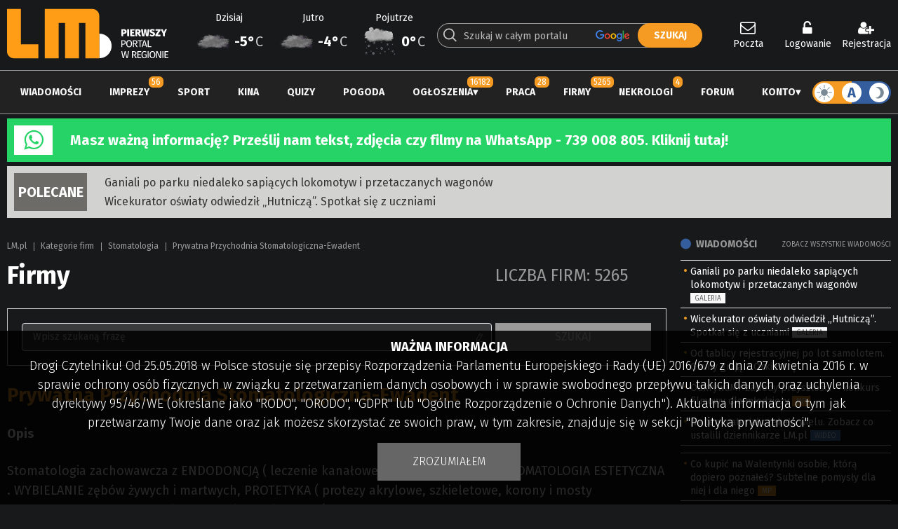

--- FILE ---
content_type: text/html; charset=utf-8
request_url: https://www.google.com/recaptcha/api2/anchor?ar=1&k=6LdG9SEUAAAAAOabrAfyzZzVWBW-m34Nj6-lG2qO&co=aHR0cHM6Ly93d3cubG0ucGw6NDQz&hl=en&v=PoyoqOPhxBO7pBk68S4YbpHZ&theme=dark&size=normal&anchor-ms=20000&execute-ms=30000&cb=gqsnoy6c7h2j
body_size: 49750
content:
<!DOCTYPE HTML><html dir="ltr" lang="en"><head><meta http-equiv="Content-Type" content="text/html; charset=UTF-8">
<meta http-equiv="X-UA-Compatible" content="IE=edge">
<title>reCAPTCHA</title>
<style type="text/css">
/* cyrillic-ext */
@font-face {
  font-family: 'Roboto';
  font-style: normal;
  font-weight: 400;
  font-stretch: 100%;
  src: url(//fonts.gstatic.com/s/roboto/v48/KFO7CnqEu92Fr1ME7kSn66aGLdTylUAMa3GUBHMdazTgWw.woff2) format('woff2');
  unicode-range: U+0460-052F, U+1C80-1C8A, U+20B4, U+2DE0-2DFF, U+A640-A69F, U+FE2E-FE2F;
}
/* cyrillic */
@font-face {
  font-family: 'Roboto';
  font-style: normal;
  font-weight: 400;
  font-stretch: 100%;
  src: url(//fonts.gstatic.com/s/roboto/v48/KFO7CnqEu92Fr1ME7kSn66aGLdTylUAMa3iUBHMdazTgWw.woff2) format('woff2');
  unicode-range: U+0301, U+0400-045F, U+0490-0491, U+04B0-04B1, U+2116;
}
/* greek-ext */
@font-face {
  font-family: 'Roboto';
  font-style: normal;
  font-weight: 400;
  font-stretch: 100%;
  src: url(//fonts.gstatic.com/s/roboto/v48/KFO7CnqEu92Fr1ME7kSn66aGLdTylUAMa3CUBHMdazTgWw.woff2) format('woff2');
  unicode-range: U+1F00-1FFF;
}
/* greek */
@font-face {
  font-family: 'Roboto';
  font-style: normal;
  font-weight: 400;
  font-stretch: 100%;
  src: url(//fonts.gstatic.com/s/roboto/v48/KFO7CnqEu92Fr1ME7kSn66aGLdTylUAMa3-UBHMdazTgWw.woff2) format('woff2');
  unicode-range: U+0370-0377, U+037A-037F, U+0384-038A, U+038C, U+038E-03A1, U+03A3-03FF;
}
/* math */
@font-face {
  font-family: 'Roboto';
  font-style: normal;
  font-weight: 400;
  font-stretch: 100%;
  src: url(//fonts.gstatic.com/s/roboto/v48/KFO7CnqEu92Fr1ME7kSn66aGLdTylUAMawCUBHMdazTgWw.woff2) format('woff2');
  unicode-range: U+0302-0303, U+0305, U+0307-0308, U+0310, U+0312, U+0315, U+031A, U+0326-0327, U+032C, U+032F-0330, U+0332-0333, U+0338, U+033A, U+0346, U+034D, U+0391-03A1, U+03A3-03A9, U+03B1-03C9, U+03D1, U+03D5-03D6, U+03F0-03F1, U+03F4-03F5, U+2016-2017, U+2034-2038, U+203C, U+2040, U+2043, U+2047, U+2050, U+2057, U+205F, U+2070-2071, U+2074-208E, U+2090-209C, U+20D0-20DC, U+20E1, U+20E5-20EF, U+2100-2112, U+2114-2115, U+2117-2121, U+2123-214F, U+2190, U+2192, U+2194-21AE, U+21B0-21E5, U+21F1-21F2, U+21F4-2211, U+2213-2214, U+2216-22FF, U+2308-230B, U+2310, U+2319, U+231C-2321, U+2336-237A, U+237C, U+2395, U+239B-23B7, U+23D0, U+23DC-23E1, U+2474-2475, U+25AF, U+25B3, U+25B7, U+25BD, U+25C1, U+25CA, U+25CC, U+25FB, U+266D-266F, U+27C0-27FF, U+2900-2AFF, U+2B0E-2B11, U+2B30-2B4C, U+2BFE, U+3030, U+FF5B, U+FF5D, U+1D400-1D7FF, U+1EE00-1EEFF;
}
/* symbols */
@font-face {
  font-family: 'Roboto';
  font-style: normal;
  font-weight: 400;
  font-stretch: 100%;
  src: url(//fonts.gstatic.com/s/roboto/v48/KFO7CnqEu92Fr1ME7kSn66aGLdTylUAMaxKUBHMdazTgWw.woff2) format('woff2');
  unicode-range: U+0001-000C, U+000E-001F, U+007F-009F, U+20DD-20E0, U+20E2-20E4, U+2150-218F, U+2190, U+2192, U+2194-2199, U+21AF, U+21E6-21F0, U+21F3, U+2218-2219, U+2299, U+22C4-22C6, U+2300-243F, U+2440-244A, U+2460-24FF, U+25A0-27BF, U+2800-28FF, U+2921-2922, U+2981, U+29BF, U+29EB, U+2B00-2BFF, U+4DC0-4DFF, U+FFF9-FFFB, U+10140-1018E, U+10190-1019C, U+101A0, U+101D0-101FD, U+102E0-102FB, U+10E60-10E7E, U+1D2C0-1D2D3, U+1D2E0-1D37F, U+1F000-1F0FF, U+1F100-1F1AD, U+1F1E6-1F1FF, U+1F30D-1F30F, U+1F315, U+1F31C, U+1F31E, U+1F320-1F32C, U+1F336, U+1F378, U+1F37D, U+1F382, U+1F393-1F39F, U+1F3A7-1F3A8, U+1F3AC-1F3AF, U+1F3C2, U+1F3C4-1F3C6, U+1F3CA-1F3CE, U+1F3D4-1F3E0, U+1F3ED, U+1F3F1-1F3F3, U+1F3F5-1F3F7, U+1F408, U+1F415, U+1F41F, U+1F426, U+1F43F, U+1F441-1F442, U+1F444, U+1F446-1F449, U+1F44C-1F44E, U+1F453, U+1F46A, U+1F47D, U+1F4A3, U+1F4B0, U+1F4B3, U+1F4B9, U+1F4BB, U+1F4BF, U+1F4C8-1F4CB, U+1F4D6, U+1F4DA, U+1F4DF, U+1F4E3-1F4E6, U+1F4EA-1F4ED, U+1F4F7, U+1F4F9-1F4FB, U+1F4FD-1F4FE, U+1F503, U+1F507-1F50B, U+1F50D, U+1F512-1F513, U+1F53E-1F54A, U+1F54F-1F5FA, U+1F610, U+1F650-1F67F, U+1F687, U+1F68D, U+1F691, U+1F694, U+1F698, U+1F6AD, U+1F6B2, U+1F6B9-1F6BA, U+1F6BC, U+1F6C6-1F6CF, U+1F6D3-1F6D7, U+1F6E0-1F6EA, U+1F6F0-1F6F3, U+1F6F7-1F6FC, U+1F700-1F7FF, U+1F800-1F80B, U+1F810-1F847, U+1F850-1F859, U+1F860-1F887, U+1F890-1F8AD, U+1F8B0-1F8BB, U+1F8C0-1F8C1, U+1F900-1F90B, U+1F93B, U+1F946, U+1F984, U+1F996, U+1F9E9, U+1FA00-1FA6F, U+1FA70-1FA7C, U+1FA80-1FA89, U+1FA8F-1FAC6, U+1FACE-1FADC, U+1FADF-1FAE9, U+1FAF0-1FAF8, U+1FB00-1FBFF;
}
/* vietnamese */
@font-face {
  font-family: 'Roboto';
  font-style: normal;
  font-weight: 400;
  font-stretch: 100%;
  src: url(//fonts.gstatic.com/s/roboto/v48/KFO7CnqEu92Fr1ME7kSn66aGLdTylUAMa3OUBHMdazTgWw.woff2) format('woff2');
  unicode-range: U+0102-0103, U+0110-0111, U+0128-0129, U+0168-0169, U+01A0-01A1, U+01AF-01B0, U+0300-0301, U+0303-0304, U+0308-0309, U+0323, U+0329, U+1EA0-1EF9, U+20AB;
}
/* latin-ext */
@font-face {
  font-family: 'Roboto';
  font-style: normal;
  font-weight: 400;
  font-stretch: 100%;
  src: url(//fonts.gstatic.com/s/roboto/v48/KFO7CnqEu92Fr1ME7kSn66aGLdTylUAMa3KUBHMdazTgWw.woff2) format('woff2');
  unicode-range: U+0100-02BA, U+02BD-02C5, U+02C7-02CC, U+02CE-02D7, U+02DD-02FF, U+0304, U+0308, U+0329, U+1D00-1DBF, U+1E00-1E9F, U+1EF2-1EFF, U+2020, U+20A0-20AB, U+20AD-20C0, U+2113, U+2C60-2C7F, U+A720-A7FF;
}
/* latin */
@font-face {
  font-family: 'Roboto';
  font-style: normal;
  font-weight: 400;
  font-stretch: 100%;
  src: url(//fonts.gstatic.com/s/roboto/v48/KFO7CnqEu92Fr1ME7kSn66aGLdTylUAMa3yUBHMdazQ.woff2) format('woff2');
  unicode-range: U+0000-00FF, U+0131, U+0152-0153, U+02BB-02BC, U+02C6, U+02DA, U+02DC, U+0304, U+0308, U+0329, U+2000-206F, U+20AC, U+2122, U+2191, U+2193, U+2212, U+2215, U+FEFF, U+FFFD;
}
/* cyrillic-ext */
@font-face {
  font-family: 'Roboto';
  font-style: normal;
  font-weight: 500;
  font-stretch: 100%;
  src: url(//fonts.gstatic.com/s/roboto/v48/KFO7CnqEu92Fr1ME7kSn66aGLdTylUAMa3GUBHMdazTgWw.woff2) format('woff2');
  unicode-range: U+0460-052F, U+1C80-1C8A, U+20B4, U+2DE0-2DFF, U+A640-A69F, U+FE2E-FE2F;
}
/* cyrillic */
@font-face {
  font-family: 'Roboto';
  font-style: normal;
  font-weight: 500;
  font-stretch: 100%;
  src: url(//fonts.gstatic.com/s/roboto/v48/KFO7CnqEu92Fr1ME7kSn66aGLdTylUAMa3iUBHMdazTgWw.woff2) format('woff2');
  unicode-range: U+0301, U+0400-045F, U+0490-0491, U+04B0-04B1, U+2116;
}
/* greek-ext */
@font-face {
  font-family: 'Roboto';
  font-style: normal;
  font-weight: 500;
  font-stretch: 100%;
  src: url(//fonts.gstatic.com/s/roboto/v48/KFO7CnqEu92Fr1ME7kSn66aGLdTylUAMa3CUBHMdazTgWw.woff2) format('woff2');
  unicode-range: U+1F00-1FFF;
}
/* greek */
@font-face {
  font-family: 'Roboto';
  font-style: normal;
  font-weight: 500;
  font-stretch: 100%;
  src: url(//fonts.gstatic.com/s/roboto/v48/KFO7CnqEu92Fr1ME7kSn66aGLdTylUAMa3-UBHMdazTgWw.woff2) format('woff2');
  unicode-range: U+0370-0377, U+037A-037F, U+0384-038A, U+038C, U+038E-03A1, U+03A3-03FF;
}
/* math */
@font-face {
  font-family: 'Roboto';
  font-style: normal;
  font-weight: 500;
  font-stretch: 100%;
  src: url(//fonts.gstatic.com/s/roboto/v48/KFO7CnqEu92Fr1ME7kSn66aGLdTylUAMawCUBHMdazTgWw.woff2) format('woff2');
  unicode-range: U+0302-0303, U+0305, U+0307-0308, U+0310, U+0312, U+0315, U+031A, U+0326-0327, U+032C, U+032F-0330, U+0332-0333, U+0338, U+033A, U+0346, U+034D, U+0391-03A1, U+03A3-03A9, U+03B1-03C9, U+03D1, U+03D5-03D6, U+03F0-03F1, U+03F4-03F5, U+2016-2017, U+2034-2038, U+203C, U+2040, U+2043, U+2047, U+2050, U+2057, U+205F, U+2070-2071, U+2074-208E, U+2090-209C, U+20D0-20DC, U+20E1, U+20E5-20EF, U+2100-2112, U+2114-2115, U+2117-2121, U+2123-214F, U+2190, U+2192, U+2194-21AE, U+21B0-21E5, U+21F1-21F2, U+21F4-2211, U+2213-2214, U+2216-22FF, U+2308-230B, U+2310, U+2319, U+231C-2321, U+2336-237A, U+237C, U+2395, U+239B-23B7, U+23D0, U+23DC-23E1, U+2474-2475, U+25AF, U+25B3, U+25B7, U+25BD, U+25C1, U+25CA, U+25CC, U+25FB, U+266D-266F, U+27C0-27FF, U+2900-2AFF, U+2B0E-2B11, U+2B30-2B4C, U+2BFE, U+3030, U+FF5B, U+FF5D, U+1D400-1D7FF, U+1EE00-1EEFF;
}
/* symbols */
@font-face {
  font-family: 'Roboto';
  font-style: normal;
  font-weight: 500;
  font-stretch: 100%;
  src: url(//fonts.gstatic.com/s/roboto/v48/KFO7CnqEu92Fr1ME7kSn66aGLdTylUAMaxKUBHMdazTgWw.woff2) format('woff2');
  unicode-range: U+0001-000C, U+000E-001F, U+007F-009F, U+20DD-20E0, U+20E2-20E4, U+2150-218F, U+2190, U+2192, U+2194-2199, U+21AF, U+21E6-21F0, U+21F3, U+2218-2219, U+2299, U+22C4-22C6, U+2300-243F, U+2440-244A, U+2460-24FF, U+25A0-27BF, U+2800-28FF, U+2921-2922, U+2981, U+29BF, U+29EB, U+2B00-2BFF, U+4DC0-4DFF, U+FFF9-FFFB, U+10140-1018E, U+10190-1019C, U+101A0, U+101D0-101FD, U+102E0-102FB, U+10E60-10E7E, U+1D2C0-1D2D3, U+1D2E0-1D37F, U+1F000-1F0FF, U+1F100-1F1AD, U+1F1E6-1F1FF, U+1F30D-1F30F, U+1F315, U+1F31C, U+1F31E, U+1F320-1F32C, U+1F336, U+1F378, U+1F37D, U+1F382, U+1F393-1F39F, U+1F3A7-1F3A8, U+1F3AC-1F3AF, U+1F3C2, U+1F3C4-1F3C6, U+1F3CA-1F3CE, U+1F3D4-1F3E0, U+1F3ED, U+1F3F1-1F3F3, U+1F3F5-1F3F7, U+1F408, U+1F415, U+1F41F, U+1F426, U+1F43F, U+1F441-1F442, U+1F444, U+1F446-1F449, U+1F44C-1F44E, U+1F453, U+1F46A, U+1F47D, U+1F4A3, U+1F4B0, U+1F4B3, U+1F4B9, U+1F4BB, U+1F4BF, U+1F4C8-1F4CB, U+1F4D6, U+1F4DA, U+1F4DF, U+1F4E3-1F4E6, U+1F4EA-1F4ED, U+1F4F7, U+1F4F9-1F4FB, U+1F4FD-1F4FE, U+1F503, U+1F507-1F50B, U+1F50D, U+1F512-1F513, U+1F53E-1F54A, U+1F54F-1F5FA, U+1F610, U+1F650-1F67F, U+1F687, U+1F68D, U+1F691, U+1F694, U+1F698, U+1F6AD, U+1F6B2, U+1F6B9-1F6BA, U+1F6BC, U+1F6C6-1F6CF, U+1F6D3-1F6D7, U+1F6E0-1F6EA, U+1F6F0-1F6F3, U+1F6F7-1F6FC, U+1F700-1F7FF, U+1F800-1F80B, U+1F810-1F847, U+1F850-1F859, U+1F860-1F887, U+1F890-1F8AD, U+1F8B0-1F8BB, U+1F8C0-1F8C1, U+1F900-1F90B, U+1F93B, U+1F946, U+1F984, U+1F996, U+1F9E9, U+1FA00-1FA6F, U+1FA70-1FA7C, U+1FA80-1FA89, U+1FA8F-1FAC6, U+1FACE-1FADC, U+1FADF-1FAE9, U+1FAF0-1FAF8, U+1FB00-1FBFF;
}
/* vietnamese */
@font-face {
  font-family: 'Roboto';
  font-style: normal;
  font-weight: 500;
  font-stretch: 100%;
  src: url(//fonts.gstatic.com/s/roboto/v48/KFO7CnqEu92Fr1ME7kSn66aGLdTylUAMa3OUBHMdazTgWw.woff2) format('woff2');
  unicode-range: U+0102-0103, U+0110-0111, U+0128-0129, U+0168-0169, U+01A0-01A1, U+01AF-01B0, U+0300-0301, U+0303-0304, U+0308-0309, U+0323, U+0329, U+1EA0-1EF9, U+20AB;
}
/* latin-ext */
@font-face {
  font-family: 'Roboto';
  font-style: normal;
  font-weight: 500;
  font-stretch: 100%;
  src: url(//fonts.gstatic.com/s/roboto/v48/KFO7CnqEu92Fr1ME7kSn66aGLdTylUAMa3KUBHMdazTgWw.woff2) format('woff2');
  unicode-range: U+0100-02BA, U+02BD-02C5, U+02C7-02CC, U+02CE-02D7, U+02DD-02FF, U+0304, U+0308, U+0329, U+1D00-1DBF, U+1E00-1E9F, U+1EF2-1EFF, U+2020, U+20A0-20AB, U+20AD-20C0, U+2113, U+2C60-2C7F, U+A720-A7FF;
}
/* latin */
@font-face {
  font-family: 'Roboto';
  font-style: normal;
  font-weight: 500;
  font-stretch: 100%;
  src: url(//fonts.gstatic.com/s/roboto/v48/KFO7CnqEu92Fr1ME7kSn66aGLdTylUAMa3yUBHMdazQ.woff2) format('woff2');
  unicode-range: U+0000-00FF, U+0131, U+0152-0153, U+02BB-02BC, U+02C6, U+02DA, U+02DC, U+0304, U+0308, U+0329, U+2000-206F, U+20AC, U+2122, U+2191, U+2193, U+2212, U+2215, U+FEFF, U+FFFD;
}
/* cyrillic-ext */
@font-face {
  font-family: 'Roboto';
  font-style: normal;
  font-weight: 900;
  font-stretch: 100%;
  src: url(//fonts.gstatic.com/s/roboto/v48/KFO7CnqEu92Fr1ME7kSn66aGLdTylUAMa3GUBHMdazTgWw.woff2) format('woff2');
  unicode-range: U+0460-052F, U+1C80-1C8A, U+20B4, U+2DE0-2DFF, U+A640-A69F, U+FE2E-FE2F;
}
/* cyrillic */
@font-face {
  font-family: 'Roboto';
  font-style: normal;
  font-weight: 900;
  font-stretch: 100%;
  src: url(//fonts.gstatic.com/s/roboto/v48/KFO7CnqEu92Fr1ME7kSn66aGLdTylUAMa3iUBHMdazTgWw.woff2) format('woff2');
  unicode-range: U+0301, U+0400-045F, U+0490-0491, U+04B0-04B1, U+2116;
}
/* greek-ext */
@font-face {
  font-family: 'Roboto';
  font-style: normal;
  font-weight: 900;
  font-stretch: 100%;
  src: url(//fonts.gstatic.com/s/roboto/v48/KFO7CnqEu92Fr1ME7kSn66aGLdTylUAMa3CUBHMdazTgWw.woff2) format('woff2');
  unicode-range: U+1F00-1FFF;
}
/* greek */
@font-face {
  font-family: 'Roboto';
  font-style: normal;
  font-weight: 900;
  font-stretch: 100%;
  src: url(//fonts.gstatic.com/s/roboto/v48/KFO7CnqEu92Fr1ME7kSn66aGLdTylUAMa3-UBHMdazTgWw.woff2) format('woff2');
  unicode-range: U+0370-0377, U+037A-037F, U+0384-038A, U+038C, U+038E-03A1, U+03A3-03FF;
}
/* math */
@font-face {
  font-family: 'Roboto';
  font-style: normal;
  font-weight: 900;
  font-stretch: 100%;
  src: url(//fonts.gstatic.com/s/roboto/v48/KFO7CnqEu92Fr1ME7kSn66aGLdTylUAMawCUBHMdazTgWw.woff2) format('woff2');
  unicode-range: U+0302-0303, U+0305, U+0307-0308, U+0310, U+0312, U+0315, U+031A, U+0326-0327, U+032C, U+032F-0330, U+0332-0333, U+0338, U+033A, U+0346, U+034D, U+0391-03A1, U+03A3-03A9, U+03B1-03C9, U+03D1, U+03D5-03D6, U+03F0-03F1, U+03F4-03F5, U+2016-2017, U+2034-2038, U+203C, U+2040, U+2043, U+2047, U+2050, U+2057, U+205F, U+2070-2071, U+2074-208E, U+2090-209C, U+20D0-20DC, U+20E1, U+20E5-20EF, U+2100-2112, U+2114-2115, U+2117-2121, U+2123-214F, U+2190, U+2192, U+2194-21AE, U+21B0-21E5, U+21F1-21F2, U+21F4-2211, U+2213-2214, U+2216-22FF, U+2308-230B, U+2310, U+2319, U+231C-2321, U+2336-237A, U+237C, U+2395, U+239B-23B7, U+23D0, U+23DC-23E1, U+2474-2475, U+25AF, U+25B3, U+25B7, U+25BD, U+25C1, U+25CA, U+25CC, U+25FB, U+266D-266F, U+27C0-27FF, U+2900-2AFF, U+2B0E-2B11, U+2B30-2B4C, U+2BFE, U+3030, U+FF5B, U+FF5D, U+1D400-1D7FF, U+1EE00-1EEFF;
}
/* symbols */
@font-face {
  font-family: 'Roboto';
  font-style: normal;
  font-weight: 900;
  font-stretch: 100%;
  src: url(//fonts.gstatic.com/s/roboto/v48/KFO7CnqEu92Fr1ME7kSn66aGLdTylUAMaxKUBHMdazTgWw.woff2) format('woff2');
  unicode-range: U+0001-000C, U+000E-001F, U+007F-009F, U+20DD-20E0, U+20E2-20E4, U+2150-218F, U+2190, U+2192, U+2194-2199, U+21AF, U+21E6-21F0, U+21F3, U+2218-2219, U+2299, U+22C4-22C6, U+2300-243F, U+2440-244A, U+2460-24FF, U+25A0-27BF, U+2800-28FF, U+2921-2922, U+2981, U+29BF, U+29EB, U+2B00-2BFF, U+4DC0-4DFF, U+FFF9-FFFB, U+10140-1018E, U+10190-1019C, U+101A0, U+101D0-101FD, U+102E0-102FB, U+10E60-10E7E, U+1D2C0-1D2D3, U+1D2E0-1D37F, U+1F000-1F0FF, U+1F100-1F1AD, U+1F1E6-1F1FF, U+1F30D-1F30F, U+1F315, U+1F31C, U+1F31E, U+1F320-1F32C, U+1F336, U+1F378, U+1F37D, U+1F382, U+1F393-1F39F, U+1F3A7-1F3A8, U+1F3AC-1F3AF, U+1F3C2, U+1F3C4-1F3C6, U+1F3CA-1F3CE, U+1F3D4-1F3E0, U+1F3ED, U+1F3F1-1F3F3, U+1F3F5-1F3F7, U+1F408, U+1F415, U+1F41F, U+1F426, U+1F43F, U+1F441-1F442, U+1F444, U+1F446-1F449, U+1F44C-1F44E, U+1F453, U+1F46A, U+1F47D, U+1F4A3, U+1F4B0, U+1F4B3, U+1F4B9, U+1F4BB, U+1F4BF, U+1F4C8-1F4CB, U+1F4D6, U+1F4DA, U+1F4DF, U+1F4E3-1F4E6, U+1F4EA-1F4ED, U+1F4F7, U+1F4F9-1F4FB, U+1F4FD-1F4FE, U+1F503, U+1F507-1F50B, U+1F50D, U+1F512-1F513, U+1F53E-1F54A, U+1F54F-1F5FA, U+1F610, U+1F650-1F67F, U+1F687, U+1F68D, U+1F691, U+1F694, U+1F698, U+1F6AD, U+1F6B2, U+1F6B9-1F6BA, U+1F6BC, U+1F6C6-1F6CF, U+1F6D3-1F6D7, U+1F6E0-1F6EA, U+1F6F0-1F6F3, U+1F6F7-1F6FC, U+1F700-1F7FF, U+1F800-1F80B, U+1F810-1F847, U+1F850-1F859, U+1F860-1F887, U+1F890-1F8AD, U+1F8B0-1F8BB, U+1F8C0-1F8C1, U+1F900-1F90B, U+1F93B, U+1F946, U+1F984, U+1F996, U+1F9E9, U+1FA00-1FA6F, U+1FA70-1FA7C, U+1FA80-1FA89, U+1FA8F-1FAC6, U+1FACE-1FADC, U+1FADF-1FAE9, U+1FAF0-1FAF8, U+1FB00-1FBFF;
}
/* vietnamese */
@font-face {
  font-family: 'Roboto';
  font-style: normal;
  font-weight: 900;
  font-stretch: 100%;
  src: url(//fonts.gstatic.com/s/roboto/v48/KFO7CnqEu92Fr1ME7kSn66aGLdTylUAMa3OUBHMdazTgWw.woff2) format('woff2');
  unicode-range: U+0102-0103, U+0110-0111, U+0128-0129, U+0168-0169, U+01A0-01A1, U+01AF-01B0, U+0300-0301, U+0303-0304, U+0308-0309, U+0323, U+0329, U+1EA0-1EF9, U+20AB;
}
/* latin-ext */
@font-face {
  font-family: 'Roboto';
  font-style: normal;
  font-weight: 900;
  font-stretch: 100%;
  src: url(//fonts.gstatic.com/s/roboto/v48/KFO7CnqEu92Fr1ME7kSn66aGLdTylUAMa3KUBHMdazTgWw.woff2) format('woff2');
  unicode-range: U+0100-02BA, U+02BD-02C5, U+02C7-02CC, U+02CE-02D7, U+02DD-02FF, U+0304, U+0308, U+0329, U+1D00-1DBF, U+1E00-1E9F, U+1EF2-1EFF, U+2020, U+20A0-20AB, U+20AD-20C0, U+2113, U+2C60-2C7F, U+A720-A7FF;
}
/* latin */
@font-face {
  font-family: 'Roboto';
  font-style: normal;
  font-weight: 900;
  font-stretch: 100%;
  src: url(//fonts.gstatic.com/s/roboto/v48/KFO7CnqEu92Fr1ME7kSn66aGLdTylUAMa3yUBHMdazQ.woff2) format('woff2');
  unicode-range: U+0000-00FF, U+0131, U+0152-0153, U+02BB-02BC, U+02C6, U+02DA, U+02DC, U+0304, U+0308, U+0329, U+2000-206F, U+20AC, U+2122, U+2191, U+2193, U+2212, U+2215, U+FEFF, U+FFFD;
}

</style>
<link rel="stylesheet" type="text/css" href="https://www.gstatic.com/recaptcha/releases/PoyoqOPhxBO7pBk68S4YbpHZ/styles__ltr.css">
<script nonce="x3EvWz3_k5QhG4Jt2luhMA" type="text/javascript">window['__recaptcha_api'] = 'https://www.google.com/recaptcha/api2/';</script>
<script type="text/javascript" src="https://www.gstatic.com/recaptcha/releases/PoyoqOPhxBO7pBk68S4YbpHZ/recaptcha__en.js" nonce="x3EvWz3_k5QhG4Jt2luhMA">
      
    </script></head>
<body><div id="rc-anchor-alert" class="rc-anchor-alert"></div>
<input type="hidden" id="recaptcha-token" value="[base64]">
<script type="text/javascript" nonce="x3EvWz3_k5QhG4Jt2luhMA">
      recaptcha.anchor.Main.init("[\x22ainput\x22,[\x22bgdata\x22,\x22\x22,\[base64]/[base64]/MjU1Ong/[base64]/[base64]/[base64]/[base64]/[base64]/[base64]/[base64]/[base64]/[base64]/[base64]/[base64]/[base64]/[base64]/[base64]/[base64]\\u003d\x22,\[base64]\\u003d\x22,\x22w5xbw5/Ct0nCvkEVZCjDpsKAI8KKw6U7w53DkWDDk1EXw5LCrFvCusOKKGIgBgJ5QljDg1hswq7Dh2HDncO+w7rDjj3DhMO2VcKYwp7CicO1AMOIJQbDjzQiX8OvXEzDjMO4U8KMNMKcw5/[base64]/Mk7CpMKpQVPCrcK1csKldcO1wqNDacKOXHIDw4HDiXDDjgw6w78PRSZyw6tjwrjDsk/DmQwCFEVMw4HDu8KDw54hwoc2EsKOwqMvwrDCk8O2w7vDuCzDgsOIw6DCnlICBxXCrcOSw7ZpbMO7w4Zpw7PCsSZew7VdQm1/OMOgwo9LwoDCtsKkw4puQcKPOcObUcKTInx6w6QXw4/CrsOrw6vCoWDCtFxoaWAow4rCqg8Jw69fHcKbwqBDXMOIOSZKeFATQsKgwqrCsCEVKMKfwpxjSsOgEcKAwoDDkFEyw5/[base64]/DtQ5HRQzChQXDtMKmw6VEwoXDjDbCiCMiwpPCg8Kpw7DCuTM5wpLDqlvCqcKjTMKOw7fDncKVwobDhlI6wqVJwo3CpsOWC8KYwr7Ciy4sBS1jVsK5wpN2XicSwoZFZ8Kzw7/[base64]/wqVYccOHZsK6ECTCgcK4cMOpw5xFw4jCkSEywog7A0/[base64]/FizDn8K7McK2GhLDml9HDhjDu8OZU19gYMK7GVbDrsKdN8KGfTfDmlA4w6/Dn8OrM8OFwrvDsQvCicK7akjCkmFhw5VGw5J+wotQWMONBnoNTzhCw7AMBB/DmcKnacO0wpXDh8KrwrJ2AC/[base64]/DhcK4BXTDmsKywqYYwr4oDsO6Ww3CqcKlwrbCpMONwrvDukMLw7HDvBNjwo0PY0HCg8OBJnNgHC5lZ8OoEMKhFkhCZMK2wr7DhjUtwqkZQ0HDg0EBwrzCo1/ChsKeMSYmw5LDhn8Pw6fCuAEYRlPClknCskHCkMKIwq7CkMOGLE7Dgj/Cl8OkLTgQw7fChk8BwoY4EsOlA8OUZ0tKwokdIcK5U1FAw6okwobCnsKJCsOoIDTCozrDilnDoWrDjMOvwrrDisOzwoRPF8OxIS5wRl8lDS/CqG3CvynCr3zDnVYUIMKTOsKnwobCrjHDgVDDpcKzSjrDiMKDHsOpwr/DrMKFfsOmOcKpw4U2H0kBw5jDvEHCmsKDw6/[base64]/[base64]/DlcKlKyPCoGF1KcKpwrrCqcO9wrwuw7hPQcO9w7VxGsKiSsO8wpbDhTUXwpjDs8OdUMKfw59oA1VKwpp0w5TCm8O7wr/DpUzCtMO/MwnDg8Otw5HDqUUVw61uwpxoWsK5w7YgwpnCmSQZT3pBwqLDuEbCuSFZwrI9wrfCssKrCMK8wp0ow4Z1bcODw4tLwp0Ow6TDo1PCn8KOw7tFMB90w6JHMwfDgUrDmk9/AhlnwrhrGWlUwqMpI8OwNMKXw7TDvGXDtcODwpzDv8KHwoN0XhLCtVpHw7IDIcO2wr3CulZTW2TCi8KaDMOsNCQVw5rCr3PCo1JcwoMZw7rDn8OzGDBpC3t/R8OpVsKHdsK/w4nDn8OFwpsawqtdbkTCmMOfHSsWw6PDs8KJTyxxRMKwLXHCo3YqwpAHNMKDw5sOwrxwNEZ2NTQXw4YiM8Kbw5rDgwE3IzPDhcK0E2HCsMOKwopVYAkyFw/DvnLCsMKZw6jDocKxJsO4w6kjw6DDjcK1IMOqS8OwJGlAwqhjd8Kfwo9jw6PCr1XDvsKrCsKUwqnCs0zDvm7CgsOcZXZhwrkDVQ7CtlfCnTTCpcK1FAhPw4DCvknCr8KBw5rDnMKWK3sMdsOEwp/[base64]/woEcOsOsw5Z2fCAlw6trwrvCk8KmccOMwoHCusO/wrvCi8KwYGdzSjjDlGsnKcOPwofCkTPDliTDiinCncOGwo0RCyPDi1jDsMKgRsOFw5oxw6o/w6nCoMOBwp12XyTDkhJFdn0dwojDgsOmB8OUwpHDshlWwqUCRzfDisOzYsOCGcKQSMK1w6bCsFddw4TCjMKUwrxTw5LCpEbDqMOtZcO5w6FGwrnClTHDhWl2XVTCtsKVw5hCYGDCpHjDqcK+J1/DqCxLGmvDnH3Dk8Opw4MReh99LcOMw4HCo09cw7LCi8O6w5Q/wrx9w4RUwrcgFMKAwrXCkcO7w4gpDipQUsKSKG3CjcK9UMKWw4Ypwoovw6dPS3Z/wqXCo8Okw4LDsHIEw5R7woVdw4c2wp/ClELCowDDs8K+ESnCksOvVkvCn8KQE0DDr8O3TnFCemliwq3DvwxDwrskw69Lw58Dw7x6YCnCkVdbOMOrw5zChMOXTcKcVCjDnFFtw7g9w4rCi8OLdkl/w5/DnMKuEU/DnMKFw4bCqGzDo8KnwrQkFcKOw6dpeSTDtMKfwr/DshDCkyDDvcO+GFzCh8OyAEvDhMK3wpYiwqHCu3Zow7rCiwPDjgvDqsKIw7TDhmwjw73Cv8KewrDDr0/CvMKuw7jDmcOXccKKYw0KOMKbRk5dM1w+w5slw4PDrT3Dg3/Dn8OOIwrDvw3DjsOKEMK6wqvCtsOsw6k9w6fDv03DtG8sbkUOw7/[base64]/CrcOeBcO1KEUkw5MCwrDDsjEIw4PCu8Kuwr3DqMOWw7I4NXJRAMOVYcK6w7nCs8KrNEvDpcOKw4RcfsKAwrYGw5Qnwo/DuMORJ8KlekFAU8O1NQbDj8OBNSVjwoYvwopSXsO0R8K2RRVzw7gQw6nDicKgYCHDuMKWwr/[base64]/[base64]/Cuhwfw4XCtsKCMgtxwodFXcOaEsK7wqEJKUjDsT1ZTcOJX1XCq8KEW8KbWGLCg2nDpsOSUTUlw5xOwrnCsyHDmhjCoTLDhsOLwq/[base64]/worDv8KIQ8Kawq0aOcOpwp06wpTDl8KWLcKQW3vDi1hwQsKyw4pOw71pw5ACwqBYwp/DnCZdfMO0DMOLwrFGw4jDnMKRUcONdx7CvMK2wonCq8O0wrgeFsOfw4nDnhIDAsK1wrM/S1dLccKGwopMDCB7wpY9wq9cwoDDp8O1w4xow6h2w73CmjhOfcK6w6PDjMKUw5zDiFTCssKkMlYBw506cMKkw7xXCHPCmlDCpk4Bw6bCoAzDhQ/ClcKYRMKNwrRUwq3CjHXCm2LDucKRIy/[base64]/QsODwrwLw7ZQwp86wq3Dq3PCgMKWXsOtw6DCpxLDrBpjLCnCkwIjf3HCuTPCtnTCrzvDssKiwrRpw6LDksKHwo0Gw582fm8awo4NNsKpcsKsH8KwwolGw4kSw6XCsTPDjcKzCsKOw5TCvsKZw4NIWSrCkznCocO8wprDlD5bRndAwqlWMMKJw6ZNDsO7w6NswrtTXcO/HwgGwrvDuMKGasOTw5BQIz7ChwDCrzzClHMPeUnCsGzDqsOobkQkw4FkwonCp2F0WxsdUMKMMw3CgcK8TcO8woFPZcOVw5Ehw4jDksOFw4ctw7wKw5E3fMKYw6EQDETDiAVswpIgw5PCtMOANzsWUcOHMxPDln/DiF45OCU5w4N/wpTDn1vCvzLCjAdAwqfCmD7Drkp2w4gAw4LCmnTDosK2w5ZkOlgqbMKUw7/Cp8KVw7PDrsOyw4LCo217KcOGw45ywpDDpMOvERZlwqfDlBMrbcKXwqHCnMO8HcKiwqgNDsKOF8KhSDMCw5U3A8K2w7TCqwnDoMOsGjgrSAcAwrXCuy1QwqDDmx5YesKEwqojQ8Otw4nClU/Dv8Olw7bDlkpidRvCrcOtaAPCj2oELGLDmMKlwr3DkcOgw7DCrT/CjcOHG0DDosOMwpwqw6/[base64]/CgUPCmcKBw405wqs0wohYOlUtHxlowoHCjR/[base64]/CkMKdGsOOw5PCu2cXwo3CosOsw5/DhsKQwpXDmFsjN8OVDnBvw5DCmMK3wrjDrcOiwpjDkMKFwoYxw6p4U8O2w5zChxg6XlkOw7QVb8K2wp/ClsKFw5p9wp/DqcONcsOGwonDsMKDWVfCmcOZwpsWwo0UwpMGJ0BJwowwYS4ee8Kdd3PCtFE7LFYww73CmsOvcMK8WsOwwqckwpFhwqjCl8KZwrHCkMORMFPDqxDDq3ZXcRnDpcK6w7EjFW52w5PDmVJDwpfDkMOzNsOew7UmwrNzw6ENwoVHw4bCgWvDuA7DlC/CsVnCulFHYsOLCcKhLWDDiADCjQAIHMOJwqPCkMKmwqEeasOvWMOJwrPCksKcEGfDjMOLwoEzw4tmw53Ci8OqbFXCmsKnFsKpw7HCkMKLw6Agw6MyQwHCj8KUXXzCmxPCiW4Fa2BUeMOTw7HCom4ULW/Dn8O7FsOYDsKSDwY0Fkw3UlLCiFTDucOpw6HCj8OIw6g6w53DnEbCvl7Cvw/[base64]/Cp0jCtD4gQRpjwq4ASms9woHCtsKjwp4Xw5pRw7HDmsK6wpQ8w5Unw73DixnCvGPCmcKOw7bCuQzCiH3Cg8KHwoEiw5wbwpd0a8OowoPDnXITH8KSwpMFWcOEZcK3N8KZLwc1LsOzOcOIZ0k8bX1RwoZIw7TDjmofRMKiI2Akwrl8EgfCphTDpMORw7s1wpDCk8K/wpjDmH/DqFw4wpwnZ8Oew4NUwqbDrMOyEcKsw7/Ci2Fbw48zacKUw4lkOyI1w6vCucKfKMOewocDZjLCscOcRMKNw5jCmsOJw71SCMOpwonDo8K6X8K8ATHCv8K1w7TClzzDo0nCgcK8wqTCkMOLdcOiwp3CicO9eljCpkfDunbCm8KwwpIdwofDmXp/wo5Zw6kPIcKSw4rDty/DpcOXYMOaKDgFCsKySlbCh8OgE2Y0JcKMc8Kbw7NhwoHCmi1cGsOVwo8zdTnDgsKKw5jDusKKwpFQw6/[base64]/DgsOywovDlwbDvMOJwp8NMcOhbkBRFSZCw6LDoHzCksODCsK3w5cnw6Ujw7BaUyXCjVh2JEtFf0nDgg7Dv8OVwqYcwofCjsO9ZMKLw5siw6bDll/CklnDjTAsRXBiNcOIN2pZwoHCqA9gCMOhwrB3Z3rCrl1tw6BPw7NPJXnDngUKwoHCl8KEwqwqM8Krw41XLTXDlHdGZ3IBwqvCtMOkF3s+w7TCq8K0wrXCn8KlVsOUw6fCgsOCw4tnwrHCncOOw7ppwobCm8OowqDCgj5EwrLDrznDu8OTNHzCi1/DjRLDlWJfNcKpYAnDmywzwp03wpogwoPDuFpOw55kwqfCmcK9w6kVw57CtsKJOGxAOMKrecKbB8KOwpjCvAnCkgDCpAsgwp/[base64]/DscO5cn0fYwTDmcKtEnTCpQjCgcKnRMOxd0cVwqt6WcKEwqvCmRdOP8O4JcKBEETCmcObwrN3wo3DrnXDuMKiwoJddwg/[base64]/DnGzClcObwp/[base64]/CtXsKw5Vnw5Y+w5nCug3ClMOzw4fDr3BjwqTCuMOseSHCicKSw41awq/[base64]/[base64]/CnEHCosKqWMKRFRzDnVMEESVhwqoxwrfDncKXwr9jQMOXwrd5w7jCqwtFwpLDiyDDucOJHQRtwp9UN1pHw47ChUjDg8KgAMOJchAofsOxwpzCpBjCpcKiZ8KSw67CmF/DuW4OB8KAB1LCosKAwolJwqzDiD/DmGsnw6ImU3fDkcKzHcKgw4LDnB18egdAWMKkIcK8AwHCk8O+QMOUw6xtBMKlw4t6OcOTwq5fB3nDgcOfwojCpsObw5B9djtLw5rDpA81f0TClRs4wr1JwrbDgU5awq5zPT9WwqRlwqrDqMOjw67DoT41wosILcOTw6MHScOxwpzCucKrOsO/[base64]/CvChSwoPDhcK9w5IOw4N0OsKKwooKJsKZw6Aaw7vCjMOiVsKSw63DvMORRcOZIMKOSsOlGTXCqxbDsjpUw5nClmxBKXfDucKVJMOXw6BNwogyTsO/wr/Dm8KwSCnChxMmw5HDt23CgVMywo0Hw6HDkW99dF8fwoLDgntyw4HDksO7w48kwoU3w7bCjcKOQiISNijDoCxZWMO6fcOPVFfCk8KjTVd5w5bDvsO6w5/Cp1TDvsKvdEc5wq9SwqvColfDkcOKw5HCpcKxwp7Do8K3wpdKZ8KLRlpCwp0ffV5tw5wYwprCvcOiw4tCE8Kxa8OeBsOFIknCklLCiyA7w67ClMKxYxUcBHvDpQoiI2fCusOaWE/DnizDm2vClnkcw5xCKCnCicODF8Kew5bCq8Krw5zClmIhMsO0dxTDh8KAw5jCtwfCvwbCtsOcZMO6S8KBwqRUwqDCtRU6GGpJw6BmwpFOEWdidWV6w4okw4Biw53Ds3QjKVTDlsKKw4tRw5Qfw4HDlMKewoDDmMKOZ8OzbkVSw5tbw6Ucw5IMw5UpworDnR7Cmm/[base64]/DkjJPwohFFcOZwrlzw49Swow9w4I3w7FSTMKbw4k8w6/DlDYWKi7CjcK4RcO7IMOBw6sSOsOyanHCi0JywpnCgTfDv2x7wqtgw6EYX0YdNV/CnxrCm8KLQ8OETkTDh8Kyw4cwXhJlwqDCn8KHWH/DhxFYwqnDssKywo/CpMKJa8K1J0tVTy1ZwrIYw6VDw4F2wpPCjGnDvEzDo1Zyw4/Dlmcnw4V+SFJYw6TCjzPDs8OHJRMOJ0TDhTDCscKEaAnDg8OBwp4VJkcRw68vWcKeT8OwwrdGwrU2DsOmfsK3wpF1wpvCmmTCi8KIwrMsdsKRw74ObnDCun1IIsOVfMOsD8KaecKedS/DjR3DllrDpEjDgBbDvsOEw5hMwoJWwqTDg8KlwrrCi21Ow5ELDsKxwr/DjMOvwrjChBMec8KAWsKtw646OVzDpcOtwqAqOMKQesOSMhLDqsKmw4lmD0VyTyrCjTDDpcKrCz3DuVYrw4vChCLDlwLDiMKxU3rDpnvDs8O9SUk/wqgmw4cFdcOsYx16w4fCunXCsMKHLBXCsFbCvBJcwovDrVbCp8OBwpjChRpvScO/dcKHw6pRZsKZw5E6AsK6wq/Cuy9/Q2cTFknCsTg0wpc4RQcUUj81w4pvwpvDowJhC8OrRiHDpwjCvF7Dq8KMQMO7w4JfQHouwqUSR3UzS8K4c2krwo/DiQ4+wpBLesOUbSEWUsOFw7fDsMOowqrDrMOrOMOYwrwOYMKbw7HDusK0w4vDnEkUBkTDgkY9wr3DjXvCrR4owpoIGsOXwr/DncOYw5fDlsKPB3fCnSo3w5LCrsOEL8KzwqoIw7TCmR7Dmh/[base64]/ClcOnMwHCo8KLwrvDpmPDjWDDgMO2RgcVTcKWw5Zew6LDrEbDmcODDMKrDTPDuXLDo8KZPcOdd0oPw6dBY8OLwpMyLsO1HCcJwq7Cu8O0wpcZwoMBbWrDgFI5wqXDgMKrwovDucKbwo9gHTnCr8KvKXEQwqrDjsKWNwcpLcOawr/CgBPDgcOrZHJCwpHCv8KjA8OGZmLCu8KAw4bDsMK+w4/DpUxxw59IXBh5wphLFmcWBTnDpcOrIm/ChEzCmm3CisOfLnHCt8KYBijCtnnCoUV4LcOTwqnClG/Dp1YJHEPDqHzDtcKewp0qBE0rc8OPWsOVw5HCucONeVLDhB/DvMOBDsOZwrbDtMKUYi7DtVHDhylewonCh8OLS8OfUzd4fUbCuMKzO8OBG8KSA2vCnMKqKcKyZgjDtiPDisOMLcKhw6xTwqzCjMKCwq7CsU8kM2vCrkxzwpDDrcKAZMK4wozCsQXCusKYw6nDksKkPl/CiMOJIUEYw6osCl7Ck8OSw6/DgcOENRlRw5ogw5vDoRtQw78vdEDCgAZMw6nDoXvDsDXDtMKuZh/DvcOMwqbDk8KGw6crRg0sw68FEcOvbsODNELCkcKVwpLCgsOKFcOLwr0YI8OFwrrCpcK0w4d1C8KRbMKvUgPCo8KXwr85wpJewobDhH/DjsODw7LCqijDp8KFwrnDlsKnPcOxSVxtw6HCox17UsKww4rClMKMwq7CqsOaUcKvw6bChcKkDcOYw6vDpMKpwr/CsGsLNRQww6fDokDCtz5wwrVaGzABwos5Q8O1wokFwq/[base64]/csO5woPDhjHChsK1w5fCuxNKHksew7ldFDnCosOyUlJJPyJ1w4B+w6DCicO6BxvCpMOeNkzDpcOew4PCpVrDtMK2aMKcf8K2wrFqwoUqw5TDvy7Cv3bCjsK1w7lrR3x2IsKDwrTDnUTCj8O2DCnDpFYxwp/[base64]/[base64]/[base64]/CpiTCrcK+X8KffcKuEHrCncKlVsO9XcKECMK5w6zDjSfDp2gMcMOgwoTCjwDDmAQewrDDqsOWw63Cs8KhL1DCm8KIwoYtw5LDs8Ozw77Dt2fDvsKcwrHDujLCjsKtw6XDk27DnsOzTknCssKIwqHDu2HDgCXDuhwhw4tcCcKUUsKxwrDCmj/CpcOuw5F0bsKiwrDCmcKiV0AbwpTDlVvCmsKDwopUwrM3EcKaHMKiL8O3SxMGw5pRJMOFwqfCsTPDgR4qwpHDs8KAM8ODwrwPGsKAJSQqwqVbwqYUWsKGN8K0dsOrWU5Yw4rCnMOPbBMJZlcJQ15WNm7DoE4qNMOxasOywo/Dk8KSTR5NYMK+KSIbKMKdw7XDlnp5wpdLJzHCvGwtVFnDicKJw4/CucKTEjnChF90BjLCiVDDgMKfH3DCh0Y1wrnCsMKLw43Do2TDrEk1w4PCjcO3wrs9w4nCgMOzTMOHDcKCw6fCvcOhSgE1IR/CpMO6fMKywpNWAcOzFUXDk8KiH8O5EEvClk/DmsKGw6bCn23CisKlNsO8w7zChgEbET3CnT4ywrfDnMKna8OmbcKoB8O0w47Ds37ChcO8wrjCqsKVEUVgw6nCpcO8wqnCnjA1WsOWw4PClDt9wo7DgcKow63DocOtwoLDlsOhLcOYw5rCnGjCt1HDmCIlw69/wrDCo14fwpHDosKdw43DikgQBS0nXMKqfcOnbsOIdcK4bSZ1wpNGw5Y1wr5zDVTCiE06MMOSLcK7w4pvwovDiMKLO2nCm2t/w60ZwqPDhUxsw548wrMHNBrDimZPe014wo7ChsOkBMKFbGfDmsOcwrBfw6jDosOfF8KHwrpdw4I3JjEJwoAJSVnChQnDpS3Ck0TCsxvDlkRiwqfCuT7DtcKDw7fCvSDDscOPbQV1w6d/w5U+wrfDhMOxZAlPwoUEwoFWdsKyRMO2R8OiUG9oY8KWEC/Di8O7dsKGUBF1wr/Dg8Kgw4XDnMKuNnUYw748EwDCqmbDuMOXAcKSwoXDhynDvcOUw7Fkw5kawqNCwoRAwrPCilVmwp5IMmAnwqjDtcKkw5XCg8KNwqbDhcKKw74Ra3YCdMOWw4EfYRQoBBgGLAPDicOxwqlAU8Ovw4cWasKaB3rCuDbDjsKBwqHDk1kBw6PCnQ95G8KTwojDtF4kEMKfdG/Dh8Kuw73DtsOlLsOUeMOkwqTCphjDjAdiBxXDiMKeDMOqwpXCm0jDk8Khwqsbw6DCl0HDv1fCpsOPWcOjw6cOYMOkw5bDhMO7w7Z/[base64]/Cq0zDnsOjYsO6w5DCnMKxWxdiwq7CpsOLXHbDiFZew4zDk1Eswq8LM1fDtBtlw60WMwvDohvDjG7CrXlDPEAONsOBw4lQKMKbEArDicOAwpPDs8ObYcOue8KlwpfDgALDrcKcc3Ysw6TDsyrDpsKdT8ObJMOOwrHDiMK9RcK8w5/CscObc8Oxw4fCucK/[base64]/DvMKKeQg4PgRDXMOdbcO3K8KaXynCgMObKxDDuMKHBsKNw6DDv0VHJT1BwoRjW8KkwpDCmBN6U8K/djfDisKQwqJEwq4gK8OcFw3DuATCqCcgw605w7rDp8KSw5fCtWEZZHRzQsOqPMOCP8O1w4jDsAtqwpnCqMOfdis9VcOjesODw4XDj8O8GETDoMKcwoFjw5g2FHvDiMKOWVzCuVZswp3Ct8KmV8O6wpbCt3JDw4fDi8KSLMO/AMO+wo8Rd2/CsRMVURtNwrDCt3cFMMKAw7LCiBLDlsOawqAeShnCukPCnMO/[base64]/[base64]/VBzCq1nDs8KMESfDrlfCoWbDucOlbg4WKTcIwqpXw5MGwo9RNlJjwrbDscK8w5PCgmMewqoCw47DlsOcw4B3w67Dt8OBIlkNwqYKYm1Sw7TDll5YL8Onw7HCkA9WZkrDskY0w6nDkB5Nw5/Cj8OJVglPWBbDvx3Ckh0XbShDw559wpR+E8ODw6vCrsKtQQohwoRYVB/ClMOHw60hwqB4wqTCqk7CqsKMMzXChR1sf8OMfSjDrgkAPcKYwqJzPH47U8Ofw6QWK8KdOsOkO2FfDEjCusO4esKcWlnCtcO+MTfClg7CkwcEw6LDum0QQMONwprDumMdLW45w6fDr8KpfAs3ZsOfS8KWwp3DvX3DkcK4acOlw4gBw7rCpsKcw7/DjGPDh1jDu8OBw4XCpHvChmTCs8Kyw5k9w6ZXwoxPUkwUw6TDncKHw6E0wrDCiMKxZcO3wrFqLsOBw6YnO3/[base64]/Dq8KjRGPCjQDDq8OgEsK/wqxQwoLCocO3wq/[base64]/V2zDqsKNw4IOw4w3wptyPF/[base64]/WsK4JHRpAsO3w5Nmw6TDvwbDkVbCj2rDt8K1woPCq13DscKnwpfCjGjDtsOrwoDChiMKw5wrw7lbw7AUdn42I8KTw4sPwrrDicOGwpvCssKtRxbCnMKqejMuRsOzUcOiVcKcw79+EcKFwpkvJyfDlcKow7bCsWlawqfDvA7DoF/Cq20ke3VtwoDDq07CqMKpAMK5wpg7JsKcH8Orw4fCkGtrZ3oRO8Ogw6hawpo+wqhrw4DChzjCv8OQwrMOwovCtRsiw5tFLcODFx3Dv8KRw5vCnSXDoMKNwp7Dox9LwohGwrozwrIow7c5dMKDJ0/DvRvCvcOoZGHDqMK4wqfCvMKpCg9Uw6DChxZKGTLDmWPCvlUlwpg0wrDDvMOYPBpPwrYKZsKKOhXDiHZZVcKowoPDiG3Ch8OjwooZezbCq0BZPWzCvXY7w53ChUNww4/Ch8KJfHPDn8OIw5rDrhh5AT4hw60LaH3Ch0AcwrLDu8KFw5LDkEnCosOqV07CsA3Cq3FcSQ16w7BVHcOvL8KMw4LDvyTDt1bDvl1UdX4nwpshOsKpwqU3w6wWQXVhJsOSP3bCocOPQX8BwpHDkkvCuVXDpyrClWxBalpfw6V6w6/DqW7ChELCqcOOwoMRw47CkWI2SxVmwpzDvl8UEWVPGgjDj8OBw701w69kw6E8GsKxDsKDwp8rwro/bEXDlcOLwq1NwrrCvG44wpkVfcK+w63Dk8KSV8OhPFvDvcKjw4/DqjhHfmgLwrwIO8K0HcK0dRjCkcONw6TCksOTXMOgInEVGkNKwrbDqBASwpvCvnrCgHJuwrLCmsOJw7PDjxDDj8KHNEAJD8KOw5fDoV9JwoPDvMKHwovDusKFSQHChGwZICF6KQfDul7DijbDvltlwrANw73Cv8OlAkt6w7nDp8OjwqQacQ/[base64]/[base64]/w7RcY8Olwodqfg7Cjykpw5bDvsKuCMKcU8OTBcOgwp3Dg8KNw65KwrhgYcO/emLDmU13wqLDv2zDny8rwp8iFMOiw4xkwq3DjsK5wpBdaUUQwp3CtsKdaynCuMKhecKrw4psw7Q0BcOOC8OYM8K+w6QRfcOtPRjCj38aHlUhwofDvmQDwrzCocK+dsK4RcOywqrCosOVO2/Ci8O6AmYxw5jCs8OpNcKEI3XDl8KnXzDCuMKAwoJnwpNdwqrDgcKtWVNvDMOIJkDCtkNgBsKTPgHCr8KEwohhfD/Crm3CtzzCjwXDqSwEw5dcw4fCi3LCoxBve8OaWwYgw6HCjMKaN0jChBzCgsOQw5lYwptMw78ITFXDhibCgcOew5whwq95Y1cWwpMXf8OjEMO/ZcOvw7Nowp7DvHI2w5LDk8OyXUXDqcOww7JnwqDCk8KiJ8OhdmLCjX7Dtz7Cu1bClx/DsH5Qw6oWwo3Dp8OSw6gPwqglGcOjFCl+w77CrcK0w5nDmHVtw6IBw4PCjsOEw75oZ3fCmcK/bsOuw70Mw6jCs8KnNMKtF3Riwqc1GVIgwp/[base64]/[base64]/DhmfDp8OPGsKfw5nDp3rClT7DosObRkA8ZsO5OMK5dFcSJz59wpHCjmh+w5TCl8K1wp00w6XCqcKpw7cTRmsUdMO4wrfDrE5/[base64]/[base64]/Cl8KDbMKYwo11w6bCsH9Lwr9uAz4Mwp7Dqj/CrcOfIcKFw63Do8Oow4TCrFnDuMODTcKvwqVqwrLDrMOUwovCqsK8ZsKKZUtLSsKfISDDggbDn8KGbsOIwpXDlMK/[base64]/XEICw4rDgAlZKsKfdcOyf0EVwp0xw5rChsK6OcOsw4FeHcO4K8KESAF5woLCjMKULcKvLcKgV8O6XsOUT8KVFFUPJsKKwp8ow5/CuMKyw6ViMRvCqMO0w4XChz9LSiUywpXDgm8qw7zCqX/DvsK1wq8ueBnDpMKnHBzDgMOzX1LDiSfCg15xXcKsw4rDnsKJwoBKI8KGVsKmwqsXw5nCrEdrQsOhSsO5YyEqw7XDgilBwqU0VcODQMOsRFTCq2FyIMOaworDrzLCm8O4ZsKQRUwwJVI0w7BXABvDqEMXwoHDlSbCu1tQUQPDsRLCgMOhw7g9wp/DiMOgK8OuayFKecODwoouE2nDlMK2NcKqwrfCn0tpOsOHwrYcYsKsw6c6XCZvwpF7w77CqmZNTsO2w5rDg8O9bMKAw5plwqBEwoJ/w5p0DX47wqPCj8KsXinDk04nZ8OzCcOSO8Kow6xTFR/Dg8ODw6fCsMKjw77CmjjCsBfDpgLDunbCgRDCnsO0wrXDhD/CuldsbMOJwpHCvx7CtHbDtUAnw48vwr7DgMK2w5LDqzQCacO1wrTDtcK3eMOJwqHDmMKTw6/Cs3JTw6pbwocww5tAwpzDsStUw7coWXjDvsKZDjfDmRnDu8O7G8KRw5MZw5RFP8O6w5DCh8ODLwHDqwkKOnjDvDZdw6MPw5jCg3sSXn/[base64]/DocOyw41eUsK3DMKMwrdTwqY/wpo4DkVwwq7Dj8K6wrLCsGtdw4LCrUEQLwZ8JMKLwpTCpn3Ctgwzwr7DoUEFRR4KX8OgG1fCgsKBw5vDs8OZekPDkDxgGsK1wq8+VVbCvsKwwo57DWMSeMOUw6jDmjbDq8O8wqUsdwPClG5Xw7RawpBaBMKtCD/DrBjDlMOlwqUlw652GDTDkcKLYHLDncO3w6DCtMKOPzFFI8KVwqzCjEISdm4RwrQTDUfDl23CmCtfDsK5w58FwqPCvl7Dq1nDpQrDl1XCshTDqsK/C8OIbiISw6AHHRBNwpQtw6whK8KWdCF1bkcZCCgFwpLClm/DtyrDhMOHwq85wqV7w7TCm8KdwppQdMKfw5zDrcOKM3nDnGDDjsOowpscwrJTw6k5LDzCo1NVw6RMLxnCs8OsOMOfcFzCnnoaL8OSwrsbZWIDG8OEw4vCmSApwrnDr8KIw73DrsOmMSdGRsK8wqPCvsOfcWXCq8O7w7HCvAvCj8OvwpnCmsK1wrEPEhvCpcK/U8KpDQzDvsKGw4TCkBMww4TDgnx+wqjClS4Iwp7ChsO6wqRVw5A7wq7ClMKLSMOdw4XDshBpw44Rwoxyw5jDv8KSw5MIwrJmC8OlGXzDvkPCo8O5w7g/w74dw6I7w7YecgV5HsK0GcKOwr4qMnjDhQTDtcOpEFwbF8KqMFZjw4sEwqbCisOOwpbDjsKIDsKOKcOkQSjCmsKxIcKrwq/CsMOyK8KowovCp3zCpGrDsxHCt2g/CMOvPMKkJWDCg8KFMAEew6jCvi/[base64]/w6/DmsKDwpEXw6XCpHBXw7dLwrsgwoVKYjjDiznCsm7CuWPCmcOCNhLCt1dqa8K7UCHCrsOAw4gbLEVlc1kFIcOWw5zDr8O/LFzDsiENOiMZYlLCtT5JejMjTy0OUsOOFmbDtsOPCMKvwrXDj8KEdHo8ZTrCjsOaWcKbw6nDjmXDtFzDp8O/wrfCgmVwOMKfwqfCoA7CtkzCgMKSwrbDhMOsb2hpEH3Dtx87aCVGA8OdwrXCuVB6aG5TTDvCv8K4UsOxfsO2HMKiLcODw61EOCHDisOgR3zDssKJw5ggHsOpw6xOwpzConVawpnDilc0NcOEfMO9WsOMAHvCjX/DnwtawqzDuzPCjl9oOVzDrMOsEcOKQxfDgGxjO8K9wr5uICnCoipfw7JNwr3CocORwrMkRWLCv0LCkwxVwprDvxE2w6LDjXszw5LCiktdwpLChAAmwrUvw7sCwrpRw71vw68jBcOlwrbDvWHCv8O8McKoTsKYw6bCrTBhcHQTBMKWwpXCjMKLMsKywpk/woYfMV9MwqLDgANBw4PCrVtZw5fCuBx3w7E/[base64]/CoQ8zC8O1S2jDo3cResOgw63Dh1lswqrCgjRtXRbCm1XDgDxiw61lHsO3YStpw78ECEswwqHCtgnDosOCw5tmF8OVHsOHCcK/[base64]/CgmJYHsKHw4/CnsKaw6cwGWzDvsOKwqPCjcOgC8OyZMOKWcKEw6fCn3fDszzDocOfF8OeMQXCuRRpMsOdwoM9GsOnwp0zB8K3w5VTwpx3GcOzwqzCoMK+Vjorw5/DiMK9ISTDmVzCrsO/DzvDtBpjC01ZwrbCu0zDmCTDlzVTWlXDkWrClF9paTMyw6zDtcOUeWXDukFWNStsbMOBwpTDrVJuw6Apw7EMw64mwqTDsMKKNTXDjMK6wpY6wr7Djk0SwqJaGlMIXknCvGLCn2Vnw64pUMOdOicSw7rCv8OzwoXDjyEhIMKEw6pBEhAaw73DvsOtwq/DjMOewpvCg8Ojw6LDk8KjfFV+wp/Csz1VGCvDk8KTG8ONw5nCisOnwrprwpHCkcOswr7CmcKLLWXChCJAw5LCryTCgU3DgcORw4kUSMK8XsK2Am3Ctyg5w57Ck8Oawp5zwrvDncKWwofDq04LCMOvwr/CkcKww4hfVcOAc33CjMOuAQnDucKsc8KVd1ovWkRUw4BuBH9CVcK+ecKLw6XDs8K7w5gDEsKNR8K/TjRJK8ORw5nDkUXCjH3CsFPDs0dQMsORS8O9w59awo48wrNpHhbCl8K/fBLDgsKtVsKRw41Sw65oBsKJw7zCgcOewpHCiwDDjMKNwpDCgsK3az/CsXU2R8O7wpbDkMKqwq5eIT0UBTfCpiFAwq3Cg0kgw5bCssO8w7/[base64]/DjnQ2w4vDpGDCl1jDgMKAw7PCuXVuBsOHwp06bTXDlMKAK01mw4YQX8O+QxtjVsKqwpt1B8Kvw5HDoAzDsMKCwp13wr9gAcKDw5Uqci4hQSwCw7keXlTDimI7wovCosKNWD8kUsKdWsKFEFAIwrPCnXAmejk/QsK4wonDnk13wqhZwqdVPBLClU7Cs8OJbcKrwrzDkcKBwrvDtsOGMhnCr8K5VDzCssOuwrMewrfDkcK/wr55TcOowptzwrcyw5/[base64]/Cl3TCr2F7wqfCj8KWw5DDsSgSwos7w7JBUMOpwrvCjcO6wrzCuMK/Nm1Ywr/CsMKYbSrDgMOHw6sMw6zDiMKRw5ZuUmLDlcKpF0vCucKSwpZDdS59w5ZkGcKgw7/CucOXH1oMwolQe8KkwrVjPHtiw55HNFTDoMKnOAnCnFJ3LsOFwpvDtcKiw63DnMKkw5Mpw5bCksOqw4ljwozDt8Oxw5/DpsKzRBlkw5/[base64]/CRLCu8O0wrMbwpcmwqB0JsOjY0V3CMOnNsKLK8OUMxTCmncdw7HDmx4pw7N0w6cEw7LDo2oWGMORwqHDo1kXw47ChHHCs8K9GXDDmMOTGkV6XQMHGMOLwpvDsn/[base64]/Cmw0DwrTCtVjCisOpw5EswrgRw7LCgDk8RcK9w7bCizt+K8ORNsKkBSjDlMK3Sz/[base64]/DucKVwpzDkcKqwrc/P8ORwrPDhB7Cm8OeT3DCuHfClsOkHxjCm8KeZ3fCocOWwrk5BzQow7LCt0QSDsOlbcOXw5rCmj3CpMOlQMOKwrnChSpIBA7DhQrDp8KDwrxXwqXCisOsw6LDgDjCnMKow5rCuTILwpnCoQbDjcKvXg8LMUXCjcKWSXrDu8KFwpRzw5DCvlhXw7Etw4vDjxbCuMOrwr/[base64]/CoMK6w6Q9BcOlQ8KvwqhLw5UueBgqci7DnsOewojDogfCkkTDm0TDjHUxXlgCagDCrsKtVkw/w4nCq8Klwr0nIsOpwrZ1cSrCv2cBw5nChMOUwqDDo0gyVRLCjVFowrcLasOnwp/CjjDCisOSw6wDwpI5w4lSw78YwpjDrcO7w4DCgMOMG8Khw5ZJw5bCuyJfTMO+B8K/w4XDq8KnwrTDj8KKZsOGwqHCigF3wpB6wr9Cfi3Dk13Dvxt/WzgLw5JvCMO5MMKcw7xLCsK8a8OWZDcQw7DCtsKew6HDpWXDmTzDjlhOw7dswrhMwoXCjzInwrDClgsoXcKjwrlNwr/Cl8OAwp4Iw51/EMKWRBfDn0xYYsKMAmJ5worCpcOPcMKPAHIww5V5ZsKcD8KLw6lqwqPCnsOZVg49w6xlw7rCuhHDhMOxdsOZRiLCqcORw5l1w7kkwrLCi2TDsxdEw4A3dRPDszNTB8OCwrTColAfw7HDjcOWUGZxw47Cq8O6wpjDosOqfUFewo0Yw5vCjjxuZi3DsSXDpMOiwqLCuj1/A8KbFsKQw5zDg2rCkWHCpMKif10Fw7VAFm3DhMO8bcOjw7/DpXfCh8O7w7cmYgJ/wp3CnMKlwr8HwoPCon3CgnXChFszw5XCssKIworDvMOBw4zCu3JRwrAfTcKwEkbCh2bDqlANwq46BkhBKMO2wqgUGFE/[base64]/UhvCnG55wrovwrjCiMKFAMO6wobDvMO4wqfCnm4tw6zCgMKTSi/Dm8OIwoRPD8K6Pg0yGsODUMKmw4rDmVAPAcKVS8OIw4nDhwLCmMOxIcOUfR3DiMKUCsKrwpEvVCkwU8KxAcKIw6bCncKlwpx9VsKUKsO0w6Jswr3DosKYRhHDhEwdw5UwJ3Qsw4XDuC7DssOEaQE1wpImTX7DvcOcwprDlcOdwrDCkcO/wqDDjyhPwqLCvHDCpcKjwqQlWgPDvMO7woDDocKHw6JBw43DjT4ydkTDiRPCqHJ7aWLDiCAdwoHCi1QEEcOPWmZ0f8KAwp/DkMOTw6zDmHIUQMKgAMK9F8OCw7sBFcKYJsKbwrvDj2LCi8OCwpNEwrfCnSc7KmPCiMKBwp9kRXwLw7Yiw5E5CMOKw4HCl2JPw6UQEFHDvMO7w7ESwoHDmMKqHsKSZ3gZHT1GDcOPw57CqsOvSQZywrwsw6rDjcKxw4lpw5XCqyggw4fDqmbDmBTDqsO/[base64]/DtMKCF8OSwq3DrkbCh8KQw4HCkSXDkHLCgcKGDcKYw5sMZhRSw5YBDRhGw5PCkcKKwoXCicKGwofDmMOewqFTP8OYw4vCj8Ojw6MEUGnDunwrLnMbw48Uw655wrbClXjDqGA9NgvDhcOLe1fClTHDicKbCz3Cu8Kiw6jCgcKAHF18DFxyLMKzw7MVQDPCmmYXw6/DvVhaw6t0wofDosOcEsOmw6nDi8KQHWvCqsOlCcKcwpVpwqvCn8KoLmbCgUEYw5vDrWBdS8OjZR9qw6/CncOuwo/DlMKWASnCoBcYdsK6C8KfN8OTw4xqXyjDiMOTw7TDgsOlwqrCisOLw4UMD8KuwqPDncO6dSnClcOWWsOVw7cmw4bCnsKvw7ckasOgHsKCwoYyw6vDvsKqZyXCoMK1wqXCvn0/wplCHMKKwqoybU/[base64]/DgsO3w4cuTFnCsCxLw6HCslLCpcKoacKbIsK4WD7Cm8Kke2rCl25tFMOubcOrwqAaw79wbSkmwos4w7kRSsK1IcKnwqElJMO/w5nDu8O8BTUDw6hFw5XCsyZxw7LCrMKPPWrCncKAwpsWYMOoHsKmw5DDqcKLMcKVQCJUw4kUBsOoI8KRwpDCglk/wqR0Rj5fw7TCsMK8KMOJw4Edwp7DicKuw5zCvwkBAcKAG8KiJhfDmQbCuMOWwrrCvsKjwpbDm8K7JC9hw6lJWgwzTMOvIXvDhsOVecOzfMKrw5PDt1/DgylvwqtiwpUfw7/[base64]\\u003d\\u003d\x22],null,[\x22conf\x22,null,\x226LdG9SEUAAAAAOabrAfyzZzVWBW-m34Nj6-lG2qO\x22,0,null,null,null,0,[21,125,63,73,95,87,41,43,42,83,102,105,109,121],[1017145,768],0,null,null,null,null,0,null,0,1,700,1,null,0,\[base64]/76lBhmnigkZhAoZnOKMAhmv8xEZ\x22,0,0,null,null,1,null,0,1,null,null,null,0],\x22https://www.lm.pl:443\x22,null,[1,2,1],null,null,null,0,3600,[\x22https://www.google.com/intl/en/policies/privacy/\x22,\x22https://www.google.com/intl/en/policies/terms/\x22],\x226J871u4/OS62y999emdlLgpxpa2Va7Zu70LpDfZ7ERk\\u003d\x22,0,0,null,1,1769229806998,0,0,[70,13,12,153],null,[76,156],\x22RC-VcXglW8znMuDnw\x22,null,null,null,null,null,\x220dAFcWeA5cxPXDI7GGE1TC6wmDwArhCXLqsp5WHmkLvhNzQd6JBByIcgkorBXaNgyS674f8gNXPXqLPW1iPwfwHfJAzELP1CEnog\x22,1769312607122]");
    </script></body></html>

--- FILE ---
content_type: text/html; charset=utf-8
request_url: https://www.google.com/recaptcha/api2/anchor?ar=1&k=6LdG9SEUAAAAAOabrAfyzZzVWBW-m34Nj6-lG2qO&co=aHR0cHM6Ly93d3cubG0ucGw6NDQz&hl=en&v=PoyoqOPhxBO7pBk68S4YbpHZ&theme=dark&size=normal&anchor-ms=20000&execute-ms=30000&cb=3ja5g9c0rqxw
body_size: 49288
content:
<!DOCTYPE HTML><html dir="ltr" lang="en"><head><meta http-equiv="Content-Type" content="text/html; charset=UTF-8">
<meta http-equiv="X-UA-Compatible" content="IE=edge">
<title>reCAPTCHA</title>
<style type="text/css">
/* cyrillic-ext */
@font-face {
  font-family: 'Roboto';
  font-style: normal;
  font-weight: 400;
  font-stretch: 100%;
  src: url(//fonts.gstatic.com/s/roboto/v48/KFO7CnqEu92Fr1ME7kSn66aGLdTylUAMa3GUBHMdazTgWw.woff2) format('woff2');
  unicode-range: U+0460-052F, U+1C80-1C8A, U+20B4, U+2DE0-2DFF, U+A640-A69F, U+FE2E-FE2F;
}
/* cyrillic */
@font-face {
  font-family: 'Roboto';
  font-style: normal;
  font-weight: 400;
  font-stretch: 100%;
  src: url(//fonts.gstatic.com/s/roboto/v48/KFO7CnqEu92Fr1ME7kSn66aGLdTylUAMa3iUBHMdazTgWw.woff2) format('woff2');
  unicode-range: U+0301, U+0400-045F, U+0490-0491, U+04B0-04B1, U+2116;
}
/* greek-ext */
@font-face {
  font-family: 'Roboto';
  font-style: normal;
  font-weight: 400;
  font-stretch: 100%;
  src: url(//fonts.gstatic.com/s/roboto/v48/KFO7CnqEu92Fr1ME7kSn66aGLdTylUAMa3CUBHMdazTgWw.woff2) format('woff2');
  unicode-range: U+1F00-1FFF;
}
/* greek */
@font-face {
  font-family: 'Roboto';
  font-style: normal;
  font-weight: 400;
  font-stretch: 100%;
  src: url(//fonts.gstatic.com/s/roboto/v48/KFO7CnqEu92Fr1ME7kSn66aGLdTylUAMa3-UBHMdazTgWw.woff2) format('woff2');
  unicode-range: U+0370-0377, U+037A-037F, U+0384-038A, U+038C, U+038E-03A1, U+03A3-03FF;
}
/* math */
@font-face {
  font-family: 'Roboto';
  font-style: normal;
  font-weight: 400;
  font-stretch: 100%;
  src: url(//fonts.gstatic.com/s/roboto/v48/KFO7CnqEu92Fr1ME7kSn66aGLdTylUAMawCUBHMdazTgWw.woff2) format('woff2');
  unicode-range: U+0302-0303, U+0305, U+0307-0308, U+0310, U+0312, U+0315, U+031A, U+0326-0327, U+032C, U+032F-0330, U+0332-0333, U+0338, U+033A, U+0346, U+034D, U+0391-03A1, U+03A3-03A9, U+03B1-03C9, U+03D1, U+03D5-03D6, U+03F0-03F1, U+03F4-03F5, U+2016-2017, U+2034-2038, U+203C, U+2040, U+2043, U+2047, U+2050, U+2057, U+205F, U+2070-2071, U+2074-208E, U+2090-209C, U+20D0-20DC, U+20E1, U+20E5-20EF, U+2100-2112, U+2114-2115, U+2117-2121, U+2123-214F, U+2190, U+2192, U+2194-21AE, U+21B0-21E5, U+21F1-21F2, U+21F4-2211, U+2213-2214, U+2216-22FF, U+2308-230B, U+2310, U+2319, U+231C-2321, U+2336-237A, U+237C, U+2395, U+239B-23B7, U+23D0, U+23DC-23E1, U+2474-2475, U+25AF, U+25B3, U+25B7, U+25BD, U+25C1, U+25CA, U+25CC, U+25FB, U+266D-266F, U+27C0-27FF, U+2900-2AFF, U+2B0E-2B11, U+2B30-2B4C, U+2BFE, U+3030, U+FF5B, U+FF5D, U+1D400-1D7FF, U+1EE00-1EEFF;
}
/* symbols */
@font-face {
  font-family: 'Roboto';
  font-style: normal;
  font-weight: 400;
  font-stretch: 100%;
  src: url(//fonts.gstatic.com/s/roboto/v48/KFO7CnqEu92Fr1ME7kSn66aGLdTylUAMaxKUBHMdazTgWw.woff2) format('woff2');
  unicode-range: U+0001-000C, U+000E-001F, U+007F-009F, U+20DD-20E0, U+20E2-20E4, U+2150-218F, U+2190, U+2192, U+2194-2199, U+21AF, U+21E6-21F0, U+21F3, U+2218-2219, U+2299, U+22C4-22C6, U+2300-243F, U+2440-244A, U+2460-24FF, U+25A0-27BF, U+2800-28FF, U+2921-2922, U+2981, U+29BF, U+29EB, U+2B00-2BFF, U+4DC0-4DFF, U+FFF9-FFFB, U+10140-1018E, U+10190-1019C, U+101A0, U+101D0-101FD, U+102E0-102FB, U+10E60-10E7E, U+1D2C0-1D2D3, U+1D2E0-1D37F, U+1F000-1F0FF, U+1F100-1F1AD, U+1F1E6-1F1FF, U+1F30D-1F30F, U+1F315, U+1F31C, U+1F31E, U+1F320-1F32C, U+1F336, U+1F378, U+1F37D, U+1F382, U+1F393-1F39F, U+1F3A7-1F3A8, U+1F3AC-1F3AF, U+1F3C2, U+1F3C4-1F3C6, U+1F3CA-1F3CE, U+1F3D4-1F3E0, U+1F3ED, U+1F3F1-1F3F3, U+1F3F5-1F3F7, U+1F408, U+1F415, U+1F41F, U+1F426, U+1F43F, U+1F441-1F442, U+1F444, U+1F446-1F449, U+1F44C-1F44E, U+1F453, U+1F46A, U+1F47D, U+1F4A3, U+1F4B0, U+1F4B3, U+1F4B9, U+1F4BB, U+1F4BF, U+1F4C8-1F4CB, U+1F4D6, U+1F4DA, U+1F4DF, U+1F4E3-1F4E6, U+1F4EA-1F4ED, U+1F4F7, U+1F4F9-1F4FB, U+1F4FD-1F4FE, U+1F503, U+1F507-1F50B, U+1F50D, U+1F512-1F513, U+1F53E-1F54A, U+1F54F-1F5FA, U+1F610, U+1F650-1F67F, U+1F687, U+1F68D, U+1F691, U+1F694, U+1F698, U+1F6AD, U+1F6B2, U+1F6B9-1F6BA, U+1F6BC, U+1F6C6-1F6CF, U+1F6D3-1F6D7, U+1F6E0-1F6EA, U+1F6F0-1F6F3, U+1F6F7-1F6FC, U+1F700-1F7FF, U+1F800-1F80B, U+1F810-1F847, U+1F850-1F859, U+1F860-1F887, U+1F890-1F8AD, U+1F8B0-1F8BB, U+1F8C0-1F8C1, U+1F900-1F90B, U+1F93B, U+1F946, U+1F984, U+1F996, U+1F9E9, U+1FA00-1FA6F, U+1FA70-1FA7C, U+1FA80-1FA89, U+1FA8F-1FAC6, U+1FACE-1FADC, U+1FADF-1FAE9, U+1FAF0-1FAF8, U+1FB00-1FBFF;
}
/* vietnamese */
@font-face {
  font-family: 'Roboto';
  font-style: normal;
  font-weight: 400;
  font-stretch: 100%;
  src: url(//fonts.gstatic.com/s/roboto/v48/KFO7CnqEu92Fr1ME7kSn66aGLdTylUAMa3OUBHMdazTgWw.woff2) format('woff2');
  unicode-range: U+0102-0103, U+0110-0111, U+0128-0129, U+0168-0169, U+01A0-01A1, U+01AF-01B0, U+0300-0301, U+0303-0304, U+0308-0309, U+0323, U+0329, U+1EA0-1EF9, U+20AB;
}
/* latin-ext */
@font-face {
  font-family: 'Roboto';
  font-style: normal;
  font-weight: 400;
  font-stretch: 100%;
  src: url(//fonts.gstatic.com/s/roboto/v48/KFO7CnqEu92Fr1ME7kSn66aGLdTylUAMa3KUBHMdazTgWw.woff2) format('woff2');
  unicode-range: U+0100-02BA, U+02BD-02C5, U+02C7-02CC, U+02CE-02D7, U+02DD-02FF, U+0304, U+0308, U+0329, U+1D00-1DBF, U+1E00-1E9F, U+1EF2-1EFF, U+2020, U+20A0-20AB, U+20AD-20C0, U+2113, U+2C60-2C7F, U+A720-A7FF;
}
/* latin */
@font-face {
  font-family: 'Roboto';
  font-style: normal;
  font-weight: 400;
  font-stretch: 100%;
  src: url(//fonts.gstatic.com/s/roboto/v48/KFO7CnqEu92Fr1ME7kSn66aGLdTylUAMa3yUBHMdazQ.woff2) format('woff2');
  unicode-range: U+0000-00FF, U+0131, U+0152-0153, U+02BB-02BC, U+02C6, U+02DA, U+02DC, U+0304, U+0308, U+0329, U+2000-206F, U+20AC, U+2122, U+2191, U+2193, U+2212, U+2215, U+FEFF, U+FFFD;
}
/* cyrillic-ext */
@font-face {
  font-family: 'Roboto';
  font-style: normal;
  font-weight: 500;
  font-stretch: 100%;
  src: url(//fonts.gstatic.com/s/roboto/v48/KFO7CnqEu92Fr1ME7kSn66aGLdTylUAMa3GUBHMdazTgWw.woff2) format('woff2');
  unicode-range: U+0460-052F, U+1C80-1C8A, U+20B4, U+2DE0-2DFF, U+A640-A69F, U+FE2E-FE2F;
}
/* cyrillic */
@font-face {
  font-family: 'Roboto';
  font-style: normal;
  font-weight: 500;
  font-stretch: 100%;
  src: url(//fonts.gstatic.com/s/roboto/v48/KFO7CnqEu92Fr1ME7kSn66aGLdTylUAMa3iUBHMdazTgWw.woff2) format('woff2');
  unicode-range: U+0301, U+0400-045F, U+0490-0491, U+04B0-04B1, U+2116;
}
/* greek-ext */
@font-face {
  font-family: 'Roboto';
  font-style: normal;
  font-weight: 500;
  font-stretch: 100%;
  src: url(//fonts.gstatic.com/s/roboto/v48/KFO7CnqEu92Fr1ME7kSn66aGLdTylUAMa3CUBHMdazTgWw.woff2) format('woff2');
  unicode-range: U+1F00-1FFF;
}
/* greek */
@font-face {
  font-family: 'Roboto';
  font-style: normal;
  font-weight: 500;
  font-stretch: 100%;
  src: url(//fonts.gstatic.com/s/roboto/v48/KFO7CnqEu92Fr1ME7kSn66aGLdTylUAMa3-UBHMdazTgWw.woff2) format('woff2');
  unicode-range: U+0370-0377, U+037A-037F, U+0384-038A, U+038C, U+038E-03A1, U+03A3-03FF;
}
/* math */
@font-face {
  font-family: 'Roboto';
  font-style: normal;
  font-weight: 500;
  font-stretch: 100%;
  src: url(//fonts.gstatic.com/s/roboto/v48/KFO7CnqEu92Fr1ME7kSn66aGLdTylUAMawCUBHMdazTgWw.woff2) format('woff2');
  unicode-range: U+0302-0303, U+0305, U+0307-0308, U+0310, U+0312, U+0315, U+031A, U+0326-0327, U+032C, U+032F-0330, U+0332-0333, U+0338, U+033A, U+0346, U+034D, U+0391-03A1, U+03A3-03A9, U+03B1-03C9, U+03D1, U+03D5-03D6, U+03F0-03F1, U+03F4-03F5, U+2016-2017, U+2034-2038, U+203C, U+2040, U+2043, U+2047, U+2050, U+2057, U+205F, U+2070-2071, U+2074-208E, U+2090-209C, U+20D0-20DC, U+20E1, U+20E5-20EF, U+2100-2112, U+2114-2115, U+2117-2121, U+2123-214F, U+2190, U+2192, U+2194-21AE, U+21B0-21E5, U+21F1-21F2, U+21F4-2211, U+2213-2214, U+2216-22FF, U+2308-230B, U+2310, U+2319, U+231C-2321, U+2336-237A, U+237C, U+2395, U+239B-23B7, U+23D0, U+23DC-23E1, U+2474-2475, U+25AF, U+25B3, U+25B7, U+25BD, U+25C1, U+25CA, U+25CC, U+25FB, U+266D-266F, U+27C0-27FF, U+2900-2AFF, U+2B0E-2B11, U+2B30-2B4C, U+2BFE, U+3030, U+FF5B, U+FF5D, U+1D400-1D7FF, U+1EE00-1EEFF;
}
/* symbols */
@font-face {
  font-family: 'Roboto';
  font-style: normal;
  font-weight: 500;
  font-stretch: 100%;
  src: url(//fonts.gstatic.com/s/roboto/v48/KFO7CnqEu92Fr1ME7kSn66aGLdTylUAMaxKUBHMdazTgWw.woff2) format('woff2');
  unicode-range: U+0001-000C, U+000E-001F, U+007F-009F, U+20DD-20E0, U+20E2-20E4, U+2150-218F, U+2190, U+2192, U+2194-2199, U+21AF, U+21E6-21F0, U+21F3, U+2218-2219, U+2299, U+22C4-22C6, U+2300-243F, U+2440-244A, U+2460-24FF, U+25A0-27BF, U+2800-28FF, U+2921-2922, U+2981, U+29BF, U+29EB, U+2B00-2BFF, U+4DC0-4DFF, U+FFF9-FFFB, U+10140-1018E, U+10190-1019C, U+101A0, U+101D0-101FD, U+102E0-102FB, U+10E60-10E7E, U+1D2C0-1D2D3, U+1D2E0-1D37F, U+1F000-1F0FF, U+1F100-1F1AD, U+1F1E6-1F1FF, U+1F30D-1F30F, U+1F315, U+1F31C, U+1F31E, U+1F320-1F32C, U+1F336, U+1F378, U+1F37D, U+1F382, U+1F393-1F39F, U+1F3A7-1F3A8, U+1F3AC-1F3AF, U+1F3C2, U+1F3C4-1F3C6, U+1F3CA-1F3CE, U+1F3D4-1F3E0, U+1F3ED, U+1F3F1-1F3F3, U+1F3F5-1F3F7, U+1F408, U+1F415, U+1F41F, U+1F426, U+1F43F, U+1F441-1F442, U+1F444, U+1F446-1F449, U+1F44C-1F44E, U+1F453, U+1F46A, U+1F47D, U+1F4A3, U+1F4B0, U+1F4B3, U+1F4B9, U+1F4BB, U+1F4BF, U+1F4C8-1F4CB, U+1F4D6, U+1F4DA, U+1F4DF, U+1F4E3-1F4E6, U+1F4EA-1F4ED, U+1F4F7, U+1F4F9-1F4FB, U+1F4FD-1F4FE, U+1F503, U+1F507-1F50B, U+1F50D, U+1F512-1F513, U+1F53E-1F54A, U+1F54F-1F5FA, U+1F610, U+1F650-1F67F, U+1F687, U+1F68D, U+1F691, U+1F694, U+1F698, U+1F6AD, U+1F6B2, U+1F6B9-1F6BA, U+1F6BC, U+1F6C6-1F6CF, U+1F6D3-1F6D7, U+1F6E0-1F6EA, U+1F6F0-1F6F3, U+1F6F7-1F6FC, U+1F700-1F7FF, U+1F800-1F80B, U+1F810-1F847, U+1F850-1F859, U+1F860-1F887, U+1F890-1F8AD, U+1F8B0-1F8BB, U+1F8C0-1F8C1, U+1F900-1F90B, U+1F93B, U+1F946, U+1F984, U+1F996, U+1F9E9, U+1FA00-1FA6F, U+1FA70-1FA7C, U+1FA80-1FA89, U+1FA8F-1FAC6, U+1FACE-1FADC, U+1FADF-1FAE9, U+1FAF0-1FAF8, U+1FB00-1FBFF;
}
/* vietnamese */
@font-face {
  font-family: 'Roboto';
  font-style: normal;
  font-weight: 500;
  font-stretch: 100%;
  src: url(//fonts.gstatic.com/s/roboto/v48/KFO7CnqEu92Fr1ME7kSn66aGLdTylUAMa3OUBHMdazTgWw.woff2) format('woff2');
  unicode-range: U+0102-0103, U+0110-0111, U+0128-0129, U+0168-0169, U+01A0-01A1, U+01AF-01B0, U+0300-0301, U+0303-0304, U+0308-0309, U+0323, U+0329, U+1EA0-1EF9, U+20AB;
}
/* latin-ext */
@font-face {
  font-family: 'Roboto';
  font-style: normal;
  font-weight: 500;
  font-stretch: 100%;
  src: url(//fonts.gstatic.com/s/roboto/v48/KFO7CnqEu92Fr1ME7kSn66aGLdTylUAMa3KUBHMdazTgWw.woff2) format('woff2');
  unicode-range: U+0100-02BA, U+02BD-02C5, U+02C7-02CC, U+02CE-02D7, U+02DD-02FF, U+0304, U+0308, U+0329, U+1D00-1DBF, U+1E00-1E9F, U+1EF2-1EFF, U+2020, U+20A0-20AB, U+20AD-20C0, U+2113, U+2C60-2C7F, U+A720-A7FF;
}
/* latin */
@font-face {
  font-family: 'Roboto';
  font-style: normal;
  font-weight: 500;
  font-stretch: 100%;
  src: url(//fonts.gstatic.com/s/roboto/v48/KFO7CnqEu92Fr1ME7kSn66aGLdTylUAMa3yUBHMdazQ.woff2) format('woff2');
  unicode-range: U+0000-00FF, U+0131, U+0152-0153, U+02BB-02BC, U+02C6, U+02DA, U+02DC, U+0304, U+0308, U+0329, U+2000-206F, U+20AC, U+2122, U+2191, U+2193, U+2212, U+2215, U+FEFF, U+FFFD;
}
/* cyrillic-ext */
@font-face {
  font-family: 'Roboto';
  font-style: normal;
  font-weight: 900;
  font-stretch: 100%;
  src: url(//fonts.gstatic.com/s/roboto/v48/KFO7CnqEu92Fr1ME7kSn66aGLdTylUAMa3GUBHMdazTgWw.woff2) format('woff2');
  unicode-range: U+0460-052F, U+1C80-1C8A, U+20B4, U+2DE0-2DFF, U+A640-A69F, U+FE2E-FE2F;
}
/* cyrillic */
@font-face {
  font-family: 'Roboto';
  font-style: normal;
  font-weight: 900;
  font-stretch: 100%;
  src: url(//fonts.gstatic.com/s/roboto/v48/KFO7CnqEu92Fr1ME7kSn66aGLdTylUAMa3iUBHMdazTgWw.woff2) format('woff2');
  unicode-range: U+0301, U+0400-045F, U+0490-0491, U+04B0-04B1, U+2116;
}
/* greek-ext */
@font-face {
  font-family: 'Roboto';
  font-style: normal;
  font-weight: 900;
  font-stretch: 100%;
  src: url(//fonts.gstatic.com/s/roboto/v48/KFO7CnqEu92Fr1ME7kSn66aGLdTylUAMa3CUBHMdazTgWw.woff2) format('woff2');
  unicode-range: U+1F00-1FFF;
}
/* greek */
@font-face {
  font-family: 'Roboto';
  font-style: normal;
  font-weight: 900;
  font-stretch: 100%;
  src: url(//fonts.gstatic.com/s/roboto/v48/KFO7CnqEu92Fr1ME7kSn66aGLdTylUAMa3-UBHMdazTgWw.woff2) format('woff2');
  unicode-range: U+0370-0377, U+037A-037F, U+0384-038A, U+038C, U+038E-03A1, U+03A3-03FF;
}
/* math */
@font-face {
  font-family: 'Roboto';
  font-style: normal;
  font-weight: 900;
  font-stretch: 100%;
  src: url(//fonts.gstatic.com/s/roboto/v48/KFO7CnqEu92Fr1ME7kSn66aGLdTylUAMawCUBHMdazTgWw.woff2) format('woff2');
  unicode-range: U+0302-0303, U+0305, U+0307-0308, U+0310, U+0312, U+0315, U+031A, U+0326-0327, U+032C, U+032F-0330, U+0332-0333, U+0338, U+033A, U+0346, U+034D, U+0391-03A1, U+03A3-03A9, U+03B1-03C9, U+03D1, U+03D5-03D6, U+03F0-03F1, U+03F4-03F5, U+2016-2017, U+2034-2038, U+203C, U+2040, U+2043, U+2047, U+2050, U+2057, U+205F, U+2070-2071, U+2074-208E, U+2090-209C, U+20D0-20DC, U+20E1, U+20E5-20EF, U+2100-2112, U+2114-2115, U+2117-2121, U+2123-214F, U+2190, U+2192, U+2194-21AE, U+21B0-21E5, U+21F1-21F2, U+21F4-2211, U+2213-2214, U+2216-22FF, U+2308-230B, U+2310, U+2319, U+231C-2321, U+2336-237A, U+237C, U+2395, U+239B-23B7, U+23D0, U+23DC-23E1, U+2474-2475, U+25AF, U+25B3, U+25B7, U+25BD, U+25C1, U+25CA, U+25CC, U+25FB, U+266D-266F, U+27C0-27FF, U+2900-2AFF, U+2B0E-2B11, U+2B30-2B4C, U+2BFE, U+3030, U+FF5B, U+FF5D, U+1D400-1D7FF, U+1EE00-1EEFF;
}
/* symbols */
@font-face {
  font-family: 'Roboto';
  font-style: normal;
  font-weight: 900;
  font-stretch: 100%;
  src: url(//fonts.gstatic.com/s/roboto/v48/KFO7CnqEu92Fr1ME7kSn66aGLdTylUAMaxKUBHMdazTgWw.woff2) format('woff2');
  unicode-range: U+0001-000C, U+000E-001F, U+007F-009F, U+20DD-20E0, U+20E2-20E4, U+2150-218F, U+2190, U+2192, U+2194-2199, U+21AF, U+21E6-21F0, U+21F3, U+2218-2219, U+2299, U+22C4-22C6, U+2300-243F, U+2440-244A, U+2460-24FF, U+25A0-27BF, U+2800-28FF, U+2921-2922, U+2981, U+29BF, U+29EB, U+2B00-2BFF, U+4DC0-4DFF, U+FFF9-FFFB, U+10140-1018E, U+10190-1019C, U+101A0, U+101D0-101FD, U+102E0-102FB, U+10E60-10E7E, U+1D2C0-1D2D3, U+1D2E0-1D37F, U+1F000-1F0FF, U+1F100-1F1AD, U+1F1E6-1F1FF, U+1F30D-1F30F, U+1F315, U+1F31C, U+1F31E, U+1F320-1F32C, U+1F336, U+1F378, U+1F37D, U+1F382, U+1F393-1F39F, U+1F3A7-1F3A8, U+1F3AC-1F3AF, U+1F3C2, U+1F3C4-1F3C6, U+1F3CA-1F3CE, U+1F3D4-1F3E0, U+1F3ED, U+1F3F1-1F3F3, U+1F3F5-1F3F7, U+1F408, U+1F415, U+1F41F, U+1F426, U+1F43F, U+1F441-1F442, U+1F444, U+1F446-1F449, U+1F44C-1F44E, U+1F453, U+1F46A, U+1F47D, U+1F4A3, U+1F4B0, U+1F4B3, U+1F4B9, U+1F4BB, U+1F4BF, U+1F4C8-1F4CB, U+1F4D6, U+1F4DA, U+1F4DF, U+1F4E3-1F4E6, U+1F4EA-1F4ED, U+1F4F7, U+1F4F9-1F4FB, U+1F4FD-1F4FE, U+1F503, U+1F507-1F50B, U+1F50D, U+1F512-1F513, U+1F53E-1F54A, U+1F54F-1F5FA, U+1F610, U+1F650-1F67F, U+1F687, U+1F68D, U+1F691, U+1F694, U+1F698, U+1F6AD, U+1F6B2, U+1F6B9-1F6BA, U+1F6BC, U+1F6C6-1F6CF, U+1F6D3-1F6D7, U+1F6E0-1F6EA, U+1F6F0-1F6F3, U+1F6F7-1F6FC, U+1F700-1F7FF, U+1F800-1F80B, U+1F810-1F847, U+1F850-1F859, U+1F860-1F887, U+1F890-1F8AD, U+1F8B0-1F8BB, U+1F8C0-1F8C1, U+1F900-1F90B, U+1F93B, U+1F946, U+1F984, U+1F996, U+1F9E9, U+1FA00-1FA6F, U+1FA70-1FA7C, U+1FA80-1FA89, U+1FA8F-1FAC6, U+1FACE-1FADC, U+1FADF-1FAE9, U+1FAF0-1FAF8, U+1FB00-1FBFF;
}
/* vietnamese */
@font-face {
  font-family: 'Roboto';
  font-style: normal;
  font-weight: 900;
  font-stretch: 100%;
  src: url(//fonts.gstatic.com/s/roboto/v48/KFO7CnqEu92Fr1ME7kSn66aGLdTylUAMa3OUBHMdazTgWw.woff2) format('woff2');
  unicode-range: U+0102-0103, U+0110-0111, U+0128-0129, U+0168-0169, U+01A0-01A1, U+01AF-01B0, U+0300-0301, U+0303-0304, U+0308-0309, U+0323, U+0329, U+1EA0-1EF9, U+20AB;
}
/* latin-ext */
@font-face {
  font-family: 'Roboto';
  font-style: normal;
  font-weight: 900;
  font-stretch: 100%;
  src: url(//fonts.gstatic.com/s/roboto/v48/KFO7CnqEu92Fr1ME7kSn66aGLdTylUAMa3KUBHMdazTgWw.woff2) format('woff2');
  unicode-range: U+0100-02BA, U+02BD-02C5, U+02C7-02CC, U+02CE-02D7, U+02DD-02FF, U+0304, U+0308, U+0329, U+1D00-1DBF, U+1E00-1E9F, U+1EF2-1EFF, U+2020, U+20A0-20AB, U+20AD-20C0, U+2113, U+2C60-2C7F, U+A720-A7FF;
}
/* latin */
@font-face {
  font-family: 'Roboto';
  font-style: normal;
  font-weight: 900;
  font-stretch: 100%;
  src: url(//fonts.gstatic.com/s/roboto/v48/KFO7CnqEu92Fr1ME7kSn66aGLdTylUAMa3yUBHMdazQ.woff2) format('woff2');
  unicode-range: U+0000-00FF, U+0131, U+0152-0153, U+02BB-02BC, U+02C6, U+02DA, U+02DC, U+0304, U+0308, U+0329, U+2000-206F, U+20AC, U+2122, U+2191, U+2193, U+2212, U+2215, U+FEFF, U+FFFD;
}

</style>
<link rel="stylesheet" type="text/css" href="https://www.gstatic.com/recaptcha/releases/PoyoqOPhxBO7pBk68S4YbpHZ/styles__ltr.css">
<script nonce="F30wPVuEDe_sH1Igaayj7g" type="text/javascript">window['__recaptcha_api'] = 'https://www.google.com/recaptcha/api2/';</script>
<script type="text/javascript" src="https://www.gstatic.com/recaptcha/releases/PoyoqOPhxBO7pBk68S4YbpHZ/recaptcha__en.js" nonce="F30wPVuEDe_sH1Igaayj7g">
      
    </script></head>
<body><div id="rc-anchor-alert" class="rc-anchor-alert"></div>
<input type="hidden" id="recaptcha-token" value="[base64]">
<script type="text/javascript" nonce="F30wPVuEDe_sH1Igaayj7g">
      recaptcha.anchor.Main.init("[\x22ainput\x22,[\x22bgdata\x22,\x22\x22,\[base64]/[base64]/MjU1Ong/[base64]/[base64]/[base64]/[base64]/[base64]/[base64]/[base64]/[base64]/[base64]/[base64]/[base64]/[base64]/[base64]/[base64]/[base64]\\u003d\x22,\[base64]\x22,\[base64]/[base64]/DvElzKE3CsMOJbWfCiWhsw6/DrcKoXW7Ds8OZwow5wrgZMsKZAMK3d1PChmzChAMbw4VQUmfCvMKZw7bCn8Ozw7DCi8OZw58lwoxcwp7CtsKWwp/Cn8O/wqAow4XClRjCkXZ0w7TDpMKzw7zDi8OLwp/DlsKPCXPCnMKTQ1MGEcKAMcKsPwvCusKFw7tRw4/[base64]/w4ENw7DCrivDtMKkcsKKw67CtcOnw6F6SlTCiyHCr8O/wrjDoSk/eDlVwoNKEMKdw7FNTMOwwphawqBZb8ONLwV7wpXDqsKUDcOXw7BHWDbCmw7CtzTCpn8JcQ/[base64]/CosKfwp8+w7XDtmhTw5sOO8KgJ8KWwprDm8KPR2tkw7PDtCYxXBdUW8Kww7xQY8O/wqXCr0XDgU9ZX8OiHjXCm8OxwrjDhsK/wr3Dl1hBaFc/XD5PLsKOw4BvakbDvsK1L8KlPB/Cox7CgwrCv8Okwq/CqgzDjcK1wpbCgsOFIMOvE8OkCn/CqzEfM8KTw4DDpMKHwrPDo8Ocw5xdwq1Vw67ClcKBesK/wrnCpmTCmMKrQlXDuMOUwpk/HRDDv8KraMODN8Kvw4vCl8K/TD7CiWvCksKfw7w0wpJGw7tfYUohHjFZwrLCqTPDtyhPSBFgw6gHfQ88KcKyD0thw54cDgwtwoAUWMKMW8KVeBXDpkHDtsKnw7/Dl13CkMOFBTgQAWnDjMKxw5rDvcKlZcOaccOCw5TDrXzDksKsNH3Dt8KJKcOLwojDpMOYeQTCvwXDnnnDrMKHV8O/[base64]/CtUbCuR7Dn30+bcOdw7lERsKUwq1iw7bDpMORJmHDhcK6YTjDpWfCkMKcK8O+wpXDlkILwrjDnMOow7nDucOrwp3CrkNgHcKleEgqwqrCtcK8wr/DlMOAwoPDkMKrw58jw6JgacKywr7CiAUQVFwrw4oYU8KHwpvCqMK/w5Iswo7CpcO/[base64]/[base64]/[base64]/[base64]/[base64]/CjynCkQEQwrbCqnzDvUwIR8K9w7/[base64]/CG5aKzwTb0TDnxbDgsKCEMK1BcKpTmPDkmkpdww4OsObwqQ2wq/CvRMhOwl/O8OAw7lFfGlGfx1jw4t1wrEtL3FWD8Kpwpp3wogaelNnJFYPLD/CvsKOPCIVwpfCgcOyGcKuJQfCnB/CkEkUcwbCu8OfB8KZDcOuwr/[base64]/[base64]/w6HDh1cRworChMOxBQvDkcOPw7p2wp/Chhcvw7lHwpxcw7RCw7fDrsOMUsKswoQRwoBFPcKWAMOUdC/ChnbDrMObXsKDXMKVwr9dwqpvP8Khw5d6wo11wpYsX8KHwqrCjsKhQmsNw5cowo7DuMO6LMOTw77Cs8KPwq9Fwq/DqsKrw63Ds8OCSDIQw69Tw4UBIDpDw7hOCsKOOMOBwoxfw4phwrfCocOTwqdmdsKFwqfCscKyYnfDlcOqZgliw6ZmMUfCnsOQCsOgwqzDpsKvw5nDqSQbw57CvcKiwq5Pw6XCpDPCpMOIwojCoMKGwqkVAzjCvmssUcOgX8KQW8KMPcO/SsOew7Z7JFHDk8KHdMOpfCpYA8KXw74jw63Cu8K7wo8+w5TDtcOuw7LDlWhxTCAVQTxRGS/DmcOQw5HCucOZQhdyUjfCj8KkJEYDwr91GUdGwqJ6cWoSdMOaw7LCrAxtbcOpaMOTUMK5w5V4w6/[base64]/w5wNWQQcw5TCocO5VxPDgcKsw7NYw4zDtGc7wohmRMKlwonCm8KrIMKbFBHCjAV9cVfCjcKiLTnDrGLDhsKPwofDh8O/[base64]/T3XDknnDmHLCvn8Dw509aTDCkcOhSMKCw47Dq8KWw5rCg3wiK8KvXBLDr8Kkw6zCqC7CnTDCscOyf8OMTMKNw6BTwpjCtwxQJXZ/wrhYwpJqf2J/eEBUw48Vw6dRw5PDm30xBXXCnMKYw6ZSwoguw6zClsK4wqbDu8KTR8O9XS1bw5JWwoMuw58RwoRbwpnDk2XCmWnCrsKBw6xBHBF2wr/Dl8OjVcOtamwywocdMSEXTMObPDQeS8OSBcOjw5HDtcKWXXjCrsKTQgpEfHZNw5DCvzjDiULCsncNUsKDZgPCuEZCY8KoEcOJHMOIw4zDm8KfN08Bw6TCrsOqw7wrZTxidkTCjQNHw7/Cu8KCWU/CpXtcDx/DuFHDpcKAPxtAbVjDkFt9w54GwqLCusKSwr/DgVbDm8KmD8Oiw6fCvSAEwqnCgHjDhVA2Tn3Drxcrwo9DG8O7w40zw5Nawpx6w4B8w5oMFcK/[base64]/Cr0w8TsKqQsKyw70aMhzDi8OWwrVMMMKwSMO4aH3DisKnw4xtFkl7QjPCnADCuMKqOxrDi1Ztw7/CjTnDiTTDmsK5FVfDkFnCt8OiZ0scwoUJw44eNsOxQQRMwqXCqSTChsKMagzCmGrCmG57wrTDjlbDl8OMwoXCpWRaaMK6W8KHwqBzDsKQw7AFXcK9wqrCliR5Sg08Jk/DmTRHw5IcQFw/LEYpw5IuwpDDjB51eMO9axbDvC3CuXfDksKnYsKRw6VvWxEiwpAVQBcVb8O6SU9wwpfDpwB+wrVKEsKwbCUUC8KQw73Ck8KawrrDuMO/UMOmwpEAGcK7w5LDicOjwojDv0AOWhHDsUckwr/[base64]/Cpn4hw6DCjSYtwqfCj8OvwoTDqMKGEknCg8KsEXghw5oPwrd6w7nDg1rCl3zDpSR2AcKWw68NasOSwrcuS2jCnMOoPCxUAcKqw7TDmC/Cmig9Clwxw6TCqcORbcOqw5x3wpF6wp0Dwr1AXcKhw6LDm8O/NAnDgMOKwqvCtMOtOnbCmsKrwovDoRLDhk7Di8OGah0IbcKRw7Bmw5rDml3DnMKeFsKtShXDjnDDjsKIOsODLFEQw6cCQMKawrspMMOQHxIvwoPCk8Olwpxzw7IlOiTDoQ4pwoLChMKzwpbDlMK7w7BlJjXCkMKoCWxWwpvDqMKjWhM4a8KbwonDmxnCkMOeWnlbwq/ChsKXZsK2d3fCkcO9w4zDnsKmw4nDpmF4wqRBXhJKwptIVnoZLHnCj8OJAn7DqmfCmFbCisOjKU/[base64]/DqMOhOcOfwrHCssKJw7nDiC0nXld2w53CuDzCukICw5BBDQ5Rwo4/SMOOwqM0woTDi8KdPcKJPCVfX3nCtcObLAFEZMK5wpg1A8Oyw5rDkFIRcMKmH8O9w4HDkVzDgMOvw5V9JcOOw53DpSJzwo7CkMOCw6czJwN5b8OSWTjCj1gLw6Mhw6TCoH/DmV/DpsKew6M3wp/DgGbCicKVw5XCuCHDnsKUY8OEw5Q2UVTCjcKDUhgKwq5iw5PCqMOyw77DncOccMKlw5t1YiTDiMOQT8KkJ8OaXMOtwonCtQDCpsKiwrjCj3lhCk04wrlkVBTDiMKFLHY7PSIbw6Jdw57DjMKhLB/[base64]/[base64]/[base64]/H8O3w47DkmPCmcO5c8O0PcOvw53DqsKfPcKYw4tOwqfDmhrCkcKjex8sBQ41wqcsEzMIw6IqwpBLIcKDPMOvwq9nEGnCrjLDjEXCnsOjw6NIZjNvwo/Dp8K5PsO4Y8K5worChMKXZE5YJALCr3vCrsKZY8OfTMKFElXCisKDbcOsW8ODEMK4w7rDjR/CvAMnTMKfwrLClELCtTg6w7TDisOfw4DCjsK+JnbCkcK5wpoAw7nDqsOXw5LDiBzDoMKRwpbDuATChsK1w7nDnVLDr8KfVznCocK8wrTDrEjDvArDugY1w4pgPMOQVsOLwoTChV3Cp8Oow7ZKYcK/wr3Cq8K4VH9xwq7Dh27CusKKwrd1wq81FMK3D8O7K8O/[base64]/CunHCg3jDjm7DqWbCgXA1wqfDugXDj8KCw7DCrH7DsMOhaAguwqZ9wp43wprDh8O2WQxEwpwwwplfcMKPQMOwXcOoAXFqUcKxOAXDlsOxf8K7cFt5wqnDmsOtw6/Dv8KjEEsZw4EOGDTDqljDlcOxF8KSwoDChjHDk8Orw4Z4wrs1wrtOwpxqwrLClCxbw54JZRR8woHDtcKOw77CucKtwrDDrsKHwpo3HWQEbcKbw64LSGl3ABBENhjDuMOowo0DJMKlw4AVQ8OHW1fCm0/CqMKgwoHCogUBw4PCpVIBHsOKw4nCl3IuAMOdWGPDqMK1w53Dp8KgE8O1IcOcwoXCuSfDtwNAIi/DpsKcBcKrwpHChE7DiMKew5BuwrXCvmrDplzDpcOQe8OGwo8QRcOWw5zDqsOcw5Z5woLCu3LCqTo0FzZoLCJBaMOKdFjChiDDqcOIw7zDj8O1w70iw67CvhdpwqBaw6XDvsK1Qi4TBsKIQcOYQMOzwr/DssOAw7/CnCPDiQhgH8OVU8OkVcKwTsOpw7/Dgi5PwqbDkD1vwpMywrAcw4PCjsOhwo3DiQ3DsWvDosOcajfDliLDg8OFaXNQw5VIw6fDp8Orw6hQMwPCicO7RUZbQhwlN8ORw61NwqthLm9Rw6hHwofCrcOHw4fCjMO6woF+ZcKpw6Fzw4rDisOxw457Y8O1ZiDDvMORwpADAMOAw6jDgMO0e8KDw4Zcwq1Mw5BBwp/Dj8OFw4Z0w4nCrFnDoVxhw4TDkl7CuzhrS3TCnlzDlMOYw7TCpHbCjMKBw6TCiXrDvsOIVcONw73CksOAIjlswpbDpMOlD0PDnl8pw7PDny4lwrdJDVPDqDBIw5w8MzvDkTnDqGvCrXVKFmFJRMK9w5tBJsKHDATDn8OnwqvDssOrGcO6SMKXwpnDvHnDmMOCSjdfw4/[base64]/Dn8OIw5DDsx1qPsKjw7UYwo7Cm8K6woXDqsO6YsKxwoITecO8DMK5M8OaA1d1wp/CucO/bcKmIiEcCsKvNWrDrMOxw5B8UznCkArCiGnCgMOJw6/Dmz/CozLCgcOAwogZw5J6wqo0wp/CucKmwrDCoD1bw5BsYHXDj8OywqtDYFMvUF5heUHDu8KFUCA+GgRWUcOMMMOQKMK2dx/CjMO4GQ7DrsKpKcKGw4zDmAFwKRdMwr8pa8OSwp7CrBdPIsKlVi7DrsOswoFzw7MnCMOVFDTDmxXCiWQOw7A+w7PCusKVw5XDhHY0CGFdfcOkIcOnA8OLw6rDiCdTwrrCgcOydgU6dcOnHcO/wpnDpMOzYzLDg8Kjw7cbw7YVXAjDisKMXg/Cu2dBw4PCgMKMRcKmwp7Cv14Tw5/Ci8K6KsOcC8O8wpN0GUnCoE4saRgbwoXDqA5AOcK4w4HDmSDCkcOZwr9rMA3CsHnCs8O5wpVQE1tzwqo5Tn/DuxbCscO6SyYfwovCvUwjbwA/[base64]/wro4X8KTwpfDhFHCpCwYwqrCnMKjJyrDisOPw4oYLMKsBhfCmVXDt8OYw7bDm3LCqsKAWizDpyXDmA9KX8KLwqcpw4Yiw61xwqEgwpMaXCNxIhgQbcKCw7LDuMKLUWzDpW7Cp8Oww7Jywp/CrcOwG0DCkiNXOcOtfsONLD/Crz89I8OFFDjCixPDgW4PwqBkXlDCsiV+w6dqXC/DmDfDoMKuXEnDtVLCoTPCm8ObDEFRMWokwqJzwo0yw6x2axEDw6jCr8K1wqPChgYQwqYUw4jDgcOUw4g5w5PDmcOzd3o5wrR8RhEBwoLCpHQ1csOZwqbChmtVSGXCrk9zw7nCokFpw5bCmMOycTxbBAjDlBbDjhkTcmxTw5pkw4E/VMOjwpPCh8KTZAgwwq9FAR/Ci8Kcwow+wo9wwoDCoVbCl8KzEzjCkyVsecOJTSfClAIzZcKfw79HdFB5WMOtw4ocOcKeFcK8HlxyKVDCvcOZTcOFRH/ChsO0ORbCvCzCvDwEw4HDkE0cScO7wqHDqH0dLgsvw6vDh8O3Zy0cCMOUHMKKwpvCr3nDmMONNcOVw6Vyw6XCj8Kkw4zDkVnDo17DmcOOw6bCvEnCp0zCo8Kww6Uuw546wp1qSk4Mw6PChcOvw4s7wr/DjMOIcsO7wpNoEMOywqcsZEHDpnt4w5scw4osw5onw4nCgcO2OmbCnWbDuSPCnT3Dn8OZwofClsOcQsKIe8OCVUpIw65Xw7XClkvDp8OBMcOaw6lmw4zDnSc1NzvDjG/Csjh3wqnDjygKGjTDu8ODYDljw7l6V8KvIXPCgRp1GMOBw59Zw5PDu8KcbkvDmsKyw5ZRJMOYFn7DnB1Fwr9bw4J/FGgEw6vDusOWw7oFLz5JKznCj8KaK8K+Q8O8w650NTsJwo8Rw67DjVYtw67DjcOiKcOXU8KTMcKdHADCm3NqVnPDuMKawoVpHsK/[base64]/[base64]/DmjvDkUjDh1HCtTQTwo4Rd8OYw73CjcO2w58ywq7DvsO4XyFxw6JWcsOhf2Bkwqo/[base64]/Dl8Oiw7nCjkTCscKtwoPCpzhnw6oNw4Ekw5AcZCsuGsKqwrAIwrrDs8K9wrfDq8KEPDLCicKYO006f8OqKsO4dsOnwoVaLcOVw4g1KDfDgcK8wpTCmEdUwoLDkRTDpCfDvj0fKTExw7PClArCp8OAW8O1wrZaJcKMCMO5wrPCtUpleUowNcK9w6gcwphjwrFNw6/[base64]/[base64]/DosKOwo9GwrZZDcKNw4MJDsKAaD8xwpLCgMKcw4xQw5FGwp3ClcKYRsOhFMOgO8KaAMOZw7N2NUrDrUHDtsKmwpIUdcOCXcKqKyLDicK0woh2wr/CkRjDoVfCjcKYw5h1w4RVH8K4wr7CicOfOMKmb8OHwpXDnXJew5lLVEJ8wrotwogBwrQpUzMfwrfCri0SYMKTwpRzw6DDnSfCtQplU0TDnFnCusOawrttwqnCsBXDu8OlwojDksOIfABLwp7CjMO/[base64]/wqXDn8O7w71FHhhVwp3ChMOvMC7DjcK0HMKcw4hmwoEPCcOCRsOIKsKFwr8YYMOYUxfCpEdcGUR4wofDvEZfw7nDmsKYYMOWQ8ORwobCo8OwLWrCiMO5Cldqw6/CjMOgbsKFP1TCl8KyVC7Cr8KGwq9iw5Fnw7HDgcKKfGJ2MMO9a1/CoFpGA8KHIwPCrcKMwrt5RTXCjGvCp2fCuTbDjiwiw7JKw5fCi1zCjApdRsOSYHAZw6PCgsKIHGrCnArCkcOaw5ETwoUuwqkdZDjDhyHCtMK/[base64]/GsOJw4/Cn8OQcMO4wqfDhybDvDTCmA7ChiFOfMKIw7kBwp43w5gUwrFcwoXClSDDtHBaESFrYhjDlMOXQcOmaH/ChMKjwrJOEB03KsOiwogDI1Edwp8WGcKHwoM1BCzDqGHDqcOFw7R6S8KAOsKRwpLCrMOcwpo4FcOcC8OueMK4w7YbR8KLQQYuNsOoMRfDksODw6taCMOiPTzDrcOewq3DhcK2wpFjVE9+FTYHwpLCvXMZw68eYWTDuynDmMOPHMOfw5rDqyppeUvCqn/[base64]/ZGB9QRNDXRQYT8KTTMKSwrIoO8OhNsOhJ8OwBsOaNMOTPMK+NMOBw7UBwpgYFMOvw4dCewowAnpcGMKVbR1iIXBRwqDDucOiw41mw6kyw6xuw5RcNlEieWfDj8OEwrM6TTnDisOXQMO9w6vDgcObHcK2eC3DgV/CqyszworCm8OZbBrCs8OhZMOMwpADwrPDsj04w6pSCntXwoXDqG3CpsOBMMOZw5bDuMOUwpnCrwTCncKfTsOrw6A2wrbDkcKHw73CssKXR8O4d2Z1a8KXJTPDjBLDs8KLNsOQwqPDusOePiU9wofDvMOzwoY4w6XCjx/DncOXw7fDkMONwofCjMOOwpFsPi5hMh3Dl18pw7gAwo9cBnpmIBbDvsKEw43CpVvClcOvLSPCqhrCr8KYD8KQA0DCscOCSsKmwphGfX1WR8OjwpFDw5HCkhdOwrjClsKfP8K7wqkhw7sPHMOhCQLDiMKLIMKQPhdvwo/CisOsGMK8wrYFwphyfDR0w4TDgysqAsKGDMKvWXMYwpgJwqDCtcK+P8Kzw6seJ8O3CsObQB8iwrjCrMKmKsK/CcKydMOZa8O4QMKpR2QJC8Ocwr89w7TDnsK6w7hlfRXDrMOZwpjCiA9ySwoUwrLDgFchwqPCqE7DvMKywrRAWTjCvcO8BR/Du8KdeXzCiAXCuVZub8KFw4vDp8KNwqVQLsKCecK5wpMlw57Cq0l/R8Ohf8OicAEdw6fDgytTwq0XMMKZGMOWOEnCsG4RFMOGwoHCsjfCucOpH8OMT10cL1gUw4d1JB7DqE85w77DtmHCu3VZFmnDrAzDh8O/[base64]/DhMKaeMONw5jDq8KLw4nDhgNTw5FuwrVjw6ZUwqbCrDdmw5BeLWXDt8OrPDLDgVrDncOVQsONw4lbw4sbO8OJwqzDmsOMKl/[base64]/w4jDknR1dUzCoR/Djkgzw5HCiyxxMsOtIBDCukPCkip8Zz/[base64]/DlcKIdDPCosO+w5XDj8Kofw4+FsKsw7PClXgeQBU0w4s6Wk7Dv3LCgRROUMOqw7smw7nCu2rDmlTCvxnCiUrCkgnDjMKzTcK3Py4Hw4hbGTA6w70ow6MqDMKMMhYPbEAiGzYHwrbDiWnDlB3CosO4w6ctwot7w6/DmsKrw6xebsOUwqvDi8OLBiTCrk7Dg8KDwqF2wog0w50tJnrCrnJzw4kLbTvClsO1AMOaYHrCqEI2P8OIwrs3aUkuNsOxw6zChw8fwpXCjMKtw7XDn8OXNlh6XcKJw7/CpcO5U3zDkcO8w6/Dh3TCocOaw6LCvsKpwp8WbArCjcKVecOaASPCg8KpwqrCjy0CwrPDkBYNwoTCqEYWwqnCp8K3woInw6MXwoDCmcKYWMOPw4zDrm1Bw6Atwq1ew7/DucOnw70pw60pKsOGOz/[base64]/w7ZjDHVrw5wyw4LChMO1bcKgcjvCmcKXw4JfwrvDgMKySsOZw5TDvMO9wpA4w5XCncO/HBbDm2I3w7PDmsOEeXV4fsOFQW/DqMKHwoBaw4jDnMO7wr4lwrnCvlNCw6tiwpgBwrEySjXCjUHCnzHCjHTCu8OJdUDClE9QRsKicibCmsOgw6o/OjNZJnl5NMOnw77Ck8OYbXDDsRJMNmMsI0/CiRAIVxJkazMmacOTLkXDv8OJBMKHwrnDgsKCc2s8QDfCjcOIcMK/w7XDqnDDo0LDu8OxwrvCkz5eCcKnwqTDnD3CnjTCv8K/wpTCmcOmTVEoY3jDs3MtXAcCBcK4wrjCmGZrTlh7QgPCo8OWYMO1e8OEGsK8JcOLwplAOgXDp8OPL33Dj8K/w6gMEcOFw6l6wpfCqmxIwpzCtU46NMOqccKXXsOPSnjCqH/Donlpwq7DvTLCg183K2HDqMKoF8O/Zi3DhE1rMcK9wr9dKC/Cnwd5w7NGw47CrcO2wpF5bCbCtTrCv3cvw4DCkW4+wozCmEpqwq7DjnRNwpPDmz4awq0Pw7kPwocKw7Qzw4gXF8KWworCunPCn8OyH8KaQ8KBw7/[base64]/aRDDh28WV8OKw7vCh0tkw7PDlERvRhPDgA/DpikLw45bDsOKQTN1w60EX0piw7vCgE/Ch8Osw5F9FsO3OsKFOsK5w68QBcKkw5TCuMKjJMKnwrDClsOXLgvCnsKgw7tiEmbCpxrDnS07S8OyfF0Qw5vCmF7DjMO7P1LDkEJxw74TwqPCsMKJw4LCtsKbVX/DsH/CqcKfwqnCg8O9ZsOFwrc9woPCmcKMI2ckSzcwCMKOwqrCgW3CnlvCtR4EwoAsw7XCscOmFMKeXDbDtFk3fsO4wpbChXx3FGcbw5bCsDR3w7F2Y1vCpALCo3cmCcKkw4/CnMKSw6g8X1zDgMOuw53CsMOlC8KPWsOLYsOiw5TDilLDsxjDnsOxDMKYAwPCrSJ3LsOQwqwYH8O+wpsxE8Ksw6lPwrxODMOcwoXDk8KkBh8Dw7TCkcKhK3PDs0bCosOSIQLDnRRiI2sjwrjCsXXDphbDj2kleVnDjgrCun8XVW0FwrfDmcOkax3Dn0RdTTJ/dMOswo/DvlRrw4Uyw5Q0w4EJwpfCg8KvPgPDucKewqU0wrLDiWsiw753NA0Ta27CjnLDuHQ+w6QPdsOUARYqw7TDrMOnwrPDqgk5KMOhwq5lfEUGwpzCmsKNw7TDncOmwpfCm8Oaw4zDu8KbDVxXwqvCmxtlJxfDgMOIBMO/w7fDusOnw7tkw6HCjsKUwr/Cr8K9B37CgyV9w7vCuWDDqGnChcOww6UYY8OSXMK7NwvCuC8UwpLCjcOyw6EgwrjDm8KRw4bDq0AQKMOrwpHClcKuwo1yVcO9fnDCicO8Nh/Dm8KQasKrWUUgVXxaw7UlWXhBX8OgYcKpw5nCrsKQw6tRT8KPEMKtEiQOIcKMw4vCqn7Dkl3DrGzCoGxME8KKZMOYw51Yw4gFwqhrIT/CgsKTdk3DrcKubMKEw5NNwrtTQ8K9woLCgMKUwo7CiVLDpcKDwpHCpsKyYzzCsFAQKcOWw4zDicOswq5pCFsJKQPDqhd4w5HDkHJ6wo3Dr8O0w4HCvMOHwojChUnDscOww5bDj0fCjnPClsKlDwpswoFteWnCo8OAw4/CsEPDnwXDtMO+YjdDwqBKw48zWgMLWlwfXid2CsKpHMOdCsKYwonCvCTCvsOYw6R9bx50PVLCl3QAw7jCrcOqwqXCgXZkwoLDuS57w4zCtwN6wqFmacKAwphCP8Kww71qQCA3wp/[base64]/fsOCwpEdwr7DtD/CsDrCtgk+wqV0fHjCiyvDqAcIwp7DpcOPaCZjw51dbGXCocOrw4jCswfDpx/DjDnCssOnwoN5w70cw5HChVrCnsK0UsKzw5g0ZnlCw4clwqUUc2pKRcKkw65fwq7DghQ+wpLCg17Cn07CgGd6wofCgsKBw7XCtCswwpF+w5ByGsKHwo3Ch8OHwobCkcO/bxMWwpbDocK9cwTCkcOpw49Wwr3CusKGw5ETLGjDlcKBOwzCqMKRwqlxdhNyw7pII8OZw43Cl8OQIXczwpMJVcO4wqR7BCdBw4t8aE3Dt8KRZgHChVAIcsOJwp7Cq8O/w6XDjMOiw7pUw7XDrcK3wrRqw7DDvsOhwq7CvMOrVDRmw4LCqMOdw4bDgQQzJQAqw7/[base64]/CpxzDuD3CmRjDjH00w4bDmcKOIjcQw6MnVMOAwo9uV8OvXCJbdcOyCsO1HsKtwrzDmWrDt3M4UsKpIizCmsKowqDDjVMiwqpTGMOULcOhw4TDkBhEw47Domtuw67Cr8KcwrHDo8OnwqrCvlHDixhew5DCjyrCt8KlEH01w7/DhcKEJkDCl8KJwoUYCWbDv3fCvcO7woLDjgk9woPCux/[base64]/CnwDCnsOPTG7DolnCncOYNSbCu8K2YkDCosO9w4k0CxQhwq/DsTEqUMOjd8OXwqDCsTfCscK/ccOUwr3DpgpnIwHCvS/DhsKZw6p5woTCkcKzwrfDgDvDncOew7vCtxoLw7nCuw7DqMOTDRVNPhjDn8OyfybDs8K+w6Mvw5XClh4nw402w47CmhfCmsOaw5/[base64]/[base64]/DvMOicCFXwrcrwqTCqyARcxLDuzPCmsOJwo7ClDlXZ8KtMcOWworDpyrCq0DCjcKxIUorw6x/CDLCncKSZ8O/[base64]/DksOPwr1IXMOgA8OnwqzDusKowrZBTyMyw4ZSwrjDtRrClmM7bQFXLDbCscKhbcKXwp9nJ8KYXcK4dxJNJsO8JjxYwq9Mw75DPsOsX8Kjwq7CpXfDoC8UIMOlwpbCkRlfccKIUsKrKD0UwqzDncKAThzDnMOcw65nA3PCnsOvw71LecO/dCHDmnZNwqBKwoXDpMO8VcOSwobChMKlw6LDoX5UwpPCssKmJ2vCmsO3w7ghDMK7NCQtfMKTW8OEw53DtWxyCcOId8Ouw4TCmRXChsKIXsOLZiXCmcKhZMK5wpwcdAozR8K/[base64]/BMKlworDklzCtcO4woxHw53CiWcALlzCocOSwqFYJ3w9w7Anw7EpbsK/w4bDm0Y+w7gEHiHDrsK8w5hKw4TDkMK/[base64]/Dp8K/w651AMKsbijDn8Ofw7/CqsKvw7xEF8OVW8OJw4jCsjBqGcKow5HDtMKPwrMEwonDhwMQf8K8JlNSJsOpw4pMOcOwScKPHQXCgy4HJcK4fBPDtsOMEiLCoMKWw6bDhMKmFMODwqfDqEXCgcOMw4rDjDrDhEfCkMOcHsKaw4YnFDhUwo0JMBsYw4/CosKTw5/DisKZwqLDm8KiwotWe8O1w6/[base64]/ClcOaZcKAw6B0worCjMKtwqt4EcOMQsK6wrcBwpbCpcK6RmvDp8Kbw57DqG0nwqcdRMKuwrJNAEbDvsKsRWRLw5fDgkNwwo3CpQrCk07ClT7Dqy8pwoTDi8KJwoHCkcOPwqUqHsKwZsOMV8KYFEjDssKRAgxcwqDDiE9ywqISASZYP0gTw7/[base64]/CgFxAPcKZwoVjBiQ3CcOFw6LCnmnDgMOqw5rDpMK/w5/CgMKiCcKXF24ycVHCrcK+w6MabsOjw5DCkj7CgcKfw4TDk8KEw7TDk8Ogw6/CjcKCw5Ilw5JVw6jCi8KvcyfDqMK2EW1Iw70qXmQXw4XCnEnCnBbClMO0wo00GXPCnyQ1w5HCqnDCp8KNV8KlIcKJUyPDmsKATXTCmlgLecKjYMO8w4Q+w6NvGDc9wrNtw6k/b8OiF8OjwqcnFMOXw7vCn8O+EDNBw742w6vCqj5/wo7DsMKzMTrDg8KWwpwfPcOwFMKIwo3DisOjLcOJTX9EwpUzE8OSfcK2worChQRkwp5+GyRPwqbDrcKGJ8KnwpwZw7/DhMO9wpzDmRpdNsKeUcO/IBfDgVvCssOrwqPDosKnwqvDq8OnH1V7wrVmaAJFbMOcUH7CtsOqU8KubMKFw5PCqW/[base64]/CgsKrPAIYw6klwoECARpwR8KBUT7DkcK1w6vCtcKkwrnDgsOHwp7DpSnCnMOOKS7CvwghGw1pwp/DkMO8BMKsBcKjBWDDtMKAw79WRMK8Dmt1WsKQQMKEQyrCoTPCnMOpwoHCnsOoacKAwqjDisKYw4jDhkITw7Quw4IwGCtqfwpew6bDsn/ChCLCoQzDoG3CtkzDmhDDnsO8w7QQKUDCv21gBsO/wpE0wo3DssKCwq8/w6dIPMOBMcKswrFHA8K7wpvCt8KtwrE7w5xww5QFwphPHMOJwrdiKhjCjHEiw4zDkSLCisOHwooxHkjCojscwrZqwrtPAcOPbMORwoIkw54Mw51/wqh3Um/DgjnCg3HDglhjw47DucOrfsOZw5bDhcK8wr/DssKlwrvDpMKvw5jDm8OEDHN6bUh/woLCowt5UMK6OMOsDsK/wp0NwojDhyVbwoVdwplfwr52ZSwBwooUXVAAAcK9C8OGOi8Pw5vDssKmw5LDrk00VMOsQmXCi8ObC8OGQXLCvMOwwqg5FsOnU8KPw5ImY8OQWsKvw40ew5JJwprDlcO/wpDCuRzDm8KOw79XCsK2GsKDS8KfZzjDhMOGYARLfic+w45qwrPDvcKhwoxHw4rDjBMQw47Cl8OmwqTDscKEwpbDiMKmEMK4NMKLFEQidMKELMKFD8K6w5sowq56bjola8K/wowcdcO0w4rDrMONw5MvFxnCnsO7N8ODwqPDtmfDtBIqwqgmwqZAwp8/NcOyUMKjw6gUXGXCrVXCvHPCvcOOSj5GZyoEw6nDiWlhF8KvwrV2wp8XwrzDvljDhcOZDcKCHsKgeMKDwqkEwpcBc2UBbU97woY0w58ew7w/YRHDlsKgbsOAw5hAwqXDiMKmw4vCnj9Iwr7CqcOtKMK2wqHCqMKqT1/ChFjDkMKOwoHDtMOQQcOOGmLCn8K9woHDkCTCtcO3Pz7CmsKRNm0/w6F2w4fDlHHCs0LDlsKrw4g8GFvCtn/CqsKhfcOSVMK2asOnQnPDj3hzw4FHW8KSRxo/[base64]/CksK8w6cOw6HCk1RLW03DqsKbWcKPwrAXdG/Dj8KYPDkBwqMPJBgwFkY8w7HCjcOiwq5Xw5vChsOPPcO9A8K8DhzDkcKXAMODA8OBw7JORDvCh8OONsOwe8KXwoJKKDdGwrnDnEgwGcO8woLDl8KjwrJRw6rCuBpvBjJvKsKiPsK2w7cOwrYqZcOvSV9Dw5rCmTbDmSbCh8K5w6jCisKlwpcCw5k/KsOHw5nDk8KDc37CqRR+wqrDpHNQw6N1esOuUMKaDi0OwrF7VMK5wrvCsMO4aMKje8Kfw7IZY2fDicKVAMKEA8KxBCxxwrlow6s0H8OYwofCr8K5wol+CMKGZA4Ew60/w5PCkzjDkMK1w5wvw6bDk8K7FcKQOcOOYStYwoxVDRDCiMKrXUUSw5rCoMKnbcOQDynCsHjCjQYNU8KKa8OhUcOMIsO5e8KSGsKEw77DkRPDhXjDvsK8YQDCjUrCtcKSUcK4woLClMO+w5V8w6zCj0gkOCHCjcK/w5nDmTfDvMKUwrNEL8OsKMODTsKKw5VQw43DrknDiEXCmF3DmAPDoz/Cp8O7w6hVw4TCjMOOwpRVwrBXwokawrQtw5HDo8KncjTDoBDCuw7Cq8ORdsOLG8KZBsOkNsOFHMKqDwQ5bBLCncKFN8OWwqgDHjggH8ONwppYZ8ONBsOeDMKZwqbDjcKlw4oFTcOyPRzDsATCqUfCgErCgm8ewr8qWCsGDcO0w7nDmkPCgnFUw6/Ck1bDvsK9XsKxwpZawoPDisKOwrITwoTClMKRw5xHw5A2wojDisKBw7fCnCfChU7ChMO7LhfCksKDKcOxwq/Cul7CkcKIw4pjesKjw7MMMMO6csOhwqpIN8KCw4vDuMOzRBrCnV3DmWQLwoUPcVVMJzTDjH3DucOYDSVpw6VPwo5/w7XCvsOnwosMDsObw4R/wp8xwo/CkynCuW3CuMK+w6bDv33CgMOewo7ChC3CmsOOdMK5KyXCnDTCjWrDtcOMK2lawpvDr8Ovw7tDTi4ewo3DtUnDo8KHexrCn8OYw6zCmMKFwrTCmcKtwroYwrnCgUbCljrCgWjDs8K6PUrDt8K+CMOeE8OjUXFgw5LDl2HDkQ8FwobCi8Kjwp1ePcK/BClxBsKpwoU+wr/[base64]/CtXjCtcKsHsKDW33Cv8KAARw6O2PCpjTDicOdw6vDjnLChF1gw4pXXhY/[base64]/Ct3LDkMK6Ag3CjWrDncOkO17CisKhfSXChMOuJ0AQw4rCrXvDusKPWcKwWBzCgMKFwrzDu8Ofw5/Co3gqc3wBYsKtDnVYwrpgZMOjwq1+JVRLw4HDozErPjJZw5LDn8OtOsO/w69Cw51qwoInw7jDny1XATwIeBd1XUzCu8OKHg0HI0nCvE/DnB/ChMO7IUZoFHUsQcKjworCm2sJNgZvw73CvcOlJ8O8w78KZ8OjFnAoFEvCicKxDCzCqzl8SMKkw6DCmsKcFMKMJcOeIQ/DisOjwoLDkHvDiTlBEcKrw7jDu8Ozw4Eaw6Qqw53DnRPDsD4uDMOUwqjDjsOVJgkib8K4w6sOwprDok/DvMK8cBtIwokiwpxKdsKtUCgDZ8Osc8Ogw77Cmx43wpJ5wrzDnUY/woM9w4XDjMKwKMK1w5TCtxs9w5sWLhYkw7rDh8K2w6HDlsK4U33DjF7CvsKdTREwM1/DiMKqI8OeSQBEIiIWTHjDtMO5SHgCLngrwqDDmCzCv8OWw7Jewr3DokIVw64gw5FfBGvDr8OfUMOswqnCtsKqT8OMacK7GDFuET1FPW9kwrDCvHjCswIsOz/Dg8KtI0rDlsKPZ3XCoC8/DMKhExTDocKvwovDvwYzaMKWe8OBwqg5wpDChsO7Tj48wrjCksK9w7AHN3nCtcKTwo1Ww6nDkMKKF8KKXWd0wqrDqsKPw41iwoHDgmbDuS9Uc8K0wqkXJE4cT8KDQMOYwqvDrsKnw6TCucKqwrV5w4bCicOeCcKeFcO/NkHDt8Ovwo8fwogpw4lAWDnDp2rCiDwnYsOJE3zCm8KvbcKEHW/CtsOIQcOCB2LCvcOHVSvCrxrCq8OSOMKKFgnCi8KWNWU8SlNGAcOtHStJw5daesO6wrxdw7jDgU49wpHDl8KFwoXCu8KyLcKsTnUiGBwETQHDm8K8I3tVUcKgTADDs8KZw6DCsDcbw63Cj8KvdiA5wrUSHcKeecKFbBjCtcKjwpgWOlvDp8OmE8KjwoISw4zDkg/Cu0TDnTJQw6dAwq3DmsOtw4wlLmvDjsKcwq3DoB5bwrzDv8K3IcK6w53DqDTDv8OkwrbCj8KqwqDCncOWw6/ClE/DmsOowrxLImQSwqPCtcKSwrHDjwMWKjjCmHlEHcKSLsO+w43DlcKuwqwKwpxNCcOqQy7ClS3Dj2HCgcKxYMOpw7FECcOmXsK+wpPCv8O8EMODRMK0wqjCkEUsFcKnbTPCvV/DsGbDvkErw50XAFXDusKnwoHDoMK3EcKxBsKjQsKEbMK7Bllmw5ceY0B6wqfCisKScDPDi8KfG8ObwqgpwropRMOZwqvDqsOjK8OROj/Dk8KIICpOTX3Dv1USw4BCwrnDrcKFOsKCZMKFwohXwrwOMl5SQhPDosOhwqjCtsKMRVxjAcOXFAQmw59oNXBkP8OrfsOVPC7CgCXClg1+wq/CtEnDrB/Dt0Jvw5hPRW4FAsKZesOxBT9CfTIZBcK4wq3Ck2zCk8ORw4bCkS3CscOwwphvMnTCo8OnAcKRVTUsw7Vcw5TCqcOfwrPDscK7w58CCMOOw7JcecOAHVtmdEDCgW/[base64]/XsOhEAfCl3dMwrx0w47DmMOMwo/DpcKIBsKyw45iw6M+wojDvsKDfkg+G2wEwrAtwrUbwp/DusKKw7HDqV3DqyrDtMOKVAnChsOTTcOXf8ODZcKoS3jCocOEwqpiwqrCvW80KTXCscOVw5glWcOAM23CtkHDoSQEw4JKdgwQw6kWXsKVKlHCo1DCi8OAw5Auwp0ww53DuETDqcKxw6Y8w6wJw7N+wpkbGS/[base64]/[base64]/DjMObUcKHw7NnLR3Dll1iPHTCosOawr3DuzPColzDmELCocOxJQx2T8Kpehhpwp8/wpDCscKkG8KjMMKoHi0Nwq7DvHQbNcKlw5TChMKfJ8K2w57Dr8O5H28hKcOZAcKBw7PCvGvDr8KKcG/CgsOnSz7DgMOORDZswqtFwrgrwqHCklvDrMObw5AxYMOGOsOKdMK/ZcO9BsO4bcK4FcKUwpMHwqoawoIewqZwAsKSO2XDqsKDTgoHHkIMJcKQeMOsKcKHwqlmeDzCgnjCvHjDs8OCw4Mncg7DtMO4wqDCgsOiw4jCqsKXw4IibcKdO004wr3Cs8KxG0/CjQJYQcOzek7DmsKKw5VuPcKbwrI6w4HDmsO1ETMww4TCncK4H1g6w67Du1nDumTDtMO1MsOFBR8Nw5XDrQrDrhjDiGt5w4xTLMODw6vDmRBwwpMw\x22],null,[\x22conf\x22,null,\x226LdG9SEUAAAAAOabrAfyzZzVWBW-m34Nj6-lG2qO\x22,0,null,null,null,0,[21,125,63,73,95,87,41,43,42,83,102,105,109,121],[1017145,768],0,null,null,null,null,0,null,0,1,700,1,null,0,\[base64]/76lBhnEnQkZnOKMAhnM8xEZ\x22,0,1,null,null,1,null,0,1,null,null,null,0],\x22https://www.lm.pl:443\x22,null,[1,2,1],null,null,null,0,3600,[\x22https://www.google.com/intl/en/policies/privacy/\x22,\x22https://www.google.com/intl/en/policies/terms/\x22],\x228RV5GjH118C1d90vocL9LrE+hDLle9r8Prgp5JbOfV8\\u003d\x22,0,0,null,1,1769229808263,0,0,[151,65,29],null,[233,160,117],\x22RC-tJllMI-Ai9bQjQ\x22,null,null,null,null,null,\x220dAFcWeA4TfapLwktCk-_61T03k8AiUPltcYClnHI1qp5I31mKA_VHPgN75jdI7DjnQXlV7x_ohU_JaEhynWJnydtea3YVmPIXHA\x22,1769312608508]");
    </script></body></html>

--- FILE ---
content_type: text/html; charset=utf-8
request_url: https://www.google.com/recaptcha/api2/aframe
body_size: -251
content:
<!DOCTYPE HTML><html><head><meta http-equiv="content-type" content="text/html; charset=UTF-8"></head><body><script nonce="s4lDhTef4gfoCb_YMUU1vg">/** Anti-fraud and anti-abuse applications only. See google.com/recaptcha */ try{var clients={'sodar':'https://pagead2.googlesyndication.com/pagead/sodar?'};window.addEventListener("message",function(a){try{if(a.source===window.parent){var b=JSON.parse(a.data);var c=clients[b['id']];if(c){var d=document.createElement('img');d.src=c+b['params']+'&rc='+(localStorage.getItem("rc::a")?sessionStorage.getItem("rc::b"):"");window.document.body.appendChild(d);sessionStorage.setItem("rc::e",parseInt(sessionStorage.getItem("rc::e")||0)+1);localStorage.setItem("rc::h",'1769226209427');}}}catch(b){}});window.parent.postMessage("_grecaptcha_ready", "*");}catch(b){}</script></body></html>

--- FILE ---
content_type: image/svg+xml
request_url: https://www.lm.pl/media/logo/3-dark2-logo-kompletne.svg
body_size: 485
content:
<?xml version="1.0" encoding="utf-8"?>
<!-- Generator: Adobe Illustrator 16.0.3, SVG Export Plug-In . SVG Version: 6.00 Build 0)  -->
<!DOCTYPE svg PUBLIC "-//W3C//DTD SVG 1.1//EN" "http://www.w3.org/Graphics/SVG/1.1/DTD/svg11.dtd">
<svg version="1.1" id="Layer_1" xmlns="http://www.w3.org/2000/svg" xmlns:xlink="http://www.w3.org/1999/xlink" x="0px" y="0px"
	 width="295.146px" height="139.104px" viewBox="0 0 295.146 139.104" enable-background="new 0 0 295.146 139.104"
	 xml:space="preserve">
<g>
	<defs>
		<rect id="SVGID_1_" x="-69.644" y="-69.557" width="594.627" height="278.216"/>
	</defs>
	<clipPath id="SVGID_2_">
		<use xlink:href="#SVGID_1_"  overflow="visible"/>
	</clipPath>
	<g clip-path="url(#SVGID_2_)">
		<g>
			<path fill="#FFFFFF" d="M295.269,104.33c0-19.207-15.568-34.781-34.775-34.781c-0.031,0-0.059,0.008-0.09,0.008v46.938v22.604
				c0.031,0,0.059,0.008,0.09,0.008C279.7,139.105,295.269,123.539,295.269,104.33"/>
			<path fill="#FF9E16" d="M260.403,19.634C260.403,8.789,251.614,0,240.771,0H106.52v139.104h39.26V39.261h18.052v99.842h39.26
				V39.261h18.051v99.842h39.26v-0.006V19.634z M88.469,99.841v39.262H19.539c-10.839,0-19.628-8.787-19.628-19.627V0h39.259v99.842
				H88.469z"/>
		</g>
	</g>
</g>
</svg>
